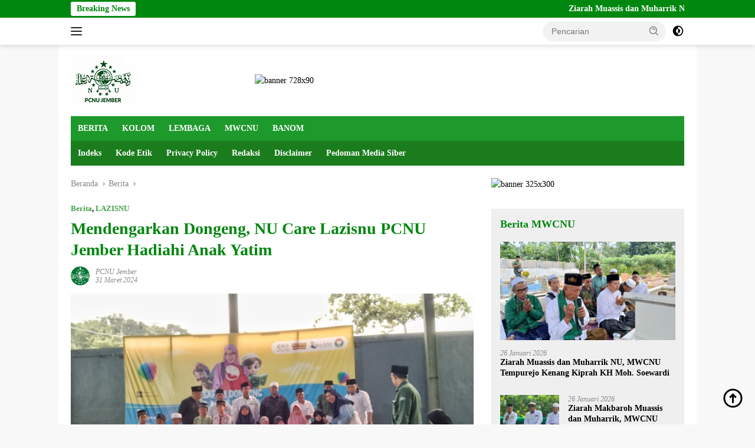

--- FILE ---
content_type: text/html; charset=UTF-8
request_url: https://pcnujember.or.id/2024/03/31/mendengarkan-dongeng-nu-care-lazisnu-pcnu-jember-hadiahi-anak-yatim/
body_size: 30499
content:
<!doctype html><html lang="id"><head><script data-no-optimize="1">var litespeed_docref=sessionStorage.getItem("litespeed_docref");litespeed_docref&&(Object.defineProperty(document,"referrer",{get:function(){return litespeed_docref}}),sessionStorage.removeItem("litespeed_docref"));</script> <meta charset="UTF-8"><meta name="viewport" content="width=device-width, initial-scale=1"><link rel="profile" href="https://gmpg.org/xfn/11"> <script type="litespeed/javascript">(()=>{var e={};e.g=function(){if("object"==typeof globalThis)return globalThis;try{return this||new Function("return this")()}catch(e){if("object"==typeof window)return window}}(),function({ampUrl:n,isCustomizePreview:t,isAmpDevMode:r,noampQueryVarName:o,noampQueryVarValue:s,disabledStorageKey:i,mobileUserAgents:a,regexRegex:c}){if("undefined"==typeof sessionStorage)return;const d=new RegExp(c);if(!a.some((e=>{const n=e.match(d);return!(!n||!new RegExp(n[1],n[2]).test(navigator.userAgent))||navigator.userAgent.includes(e)})))return;e.g.addEventListener("DOMContentLiteSpeedLoaded",(()=>{const e=document.getElementById("amp-mobile-version-switcher");if(!e)return;e.hidden=!1;const n=e.querySelector("a[href]");n&&n.addEventListener("click",(()=>{sessionStorage.removeItem(i)}))}));const g=r&&["paired-browsing-non-amp","paired-browsing-amp"].includes(window.name);if(sessionStorage.getItem(i)||t||g)return;const u=new URL(location.href),m=new URL(n);m.hash=u.hash,u.searchParams.has(o)&&s===u.searchParams.get(o)?sessionStorage.setItem(i,"1"):m.href!==u.href&&(window.stop(),location.replace(m.href))}({"ampUrl":"https:\/\/pcnujember.or.id\/2024\/03\/31\/mendengarkan-dongeng-nu-care-lazisnu-pcnu-jember-hadiahi-anak-yatim\/?amp=1","noampQueryVarName":"noamp","noampQueryVarValue":"mobile","disabledStorageKey":"amp_mobile_redirect_disabled","mobileUserAgents":["Mobile","Android","Silk\/","Kindle","BlackBerry","Opera Mini","Opera Mobi"],"regexRegex":"^\\\/((?:.|\\n)+)\\\/([i]*)$","isCustomizePreview":!1,"isAmpDevMode":!1})})()</script> <meta name='robots' content='index, follow, max-image-preview:large, max-snippet:-1, max-video-preview:-1' /><title>Mendengarkan Dongeng, NU Care Lazisnu PCNU Jember Hadiahi Anak Yatim</title><meta name="description" content="NU Care LAZISNU Pengurus Wilayah Nahdlatul Ulama (PWNU) Jatim bersama NU Care Lembaga Zakat Infaq dan Shadaqah (LAZISNU) PCNU Jember dan NU Care LAZISNU PCNU Kencong menggelar safari dongeng bersama Anak Yatim dalam tajuk program mahabbah ramadhan 1445 H." /><link rel="canonical" href="https://pcnujember.or.id/2024/03/31/mendengarkan-dongeng-nu-care-lazisnu-pcnu-jember-hadiahi-anak-yatim/" /><meta property="og:locale" content="id_ID" /><meta property="og:type" content="article" /><meta property="og:title" content="Mendengarkan Dongeng, NU Care Lazisnu PCNU Jember Hadiahi Anak Yatim" /><meta property="og:description" content="NU Care LAZISNU Pengurus Wilayah Nahdlatul Ulama (PWNU) Jatim bersama NU Care Lembaga Zakat Infaq dan Shadaqah (LAZISNU) PCNU Jember dan NU Care LAZISNU PCNU Kencong menggelar safari dongeng bersama Anak Yatim dalam tajuk program mahabbah ramadhan 1445 H." /><meta property="og:url" content="https://pcnujember.or.id/2024/03/31/mendengarkan-dongeng-nu-care-lazisnu-pcnu-jember-hadiahi-anak-yatim/" /><meta property="og:site_name" content="Website Resmi PCNU Jember" /><meta property="article:publisher" content="https://www.facebook.com/PcnuJember/" /><meta property="article:published_time" content="2024-03-31T09:32:03+00:00" /><meta property="article:modified_time" content="2024-08-20T04:24:59+00:00" /><meta property="og:image" content="https://pcnujember.or.id/wp-content/uploads/2024/03/IMG-20240331-WA0006-scaled.jpg" /><meta property="og:image:width" content="2560" /><meta property="og:image:height" content="1440" /><meta property="og:image:type" content="image/jpeg" /><meta name="author" content="PCNU Jember" /><meta name="twitter:card" content="summary_large_image" /><meta name="twitter:creator" content="@pcnujember" /><meta name="twitter:site" content="@pcnujember" /><meta name="twitter:label1" content="Ditulis oleh" /><meta name="twitter:data1" content="PCNU Jember" /><meta name="twitter:label2" content="Estimasi waktu membaca" /><meta name="twitter:data2" content="2 menit" /> <script type="application/ld+json" class="yoast-schema-graph">{"@context":"https://schema.org","@graph":[{"@type":"Article","@id":"https://pcnujember.or.id/2024/03/31/mendengarkan-dongeng-nu-care-lazisnu-pcnu-jember-hadiahi-anak-yatim/#article","isPartOf":{"@id":"https://pcnujember.or.id/2024/03/31/mendengarkan-dongeng-nu-care-lazisnu-pcnu-jember-hadiahi-anak-yatim/"},"author":{"name":"PCNU Jember","@id":"https://pcnujember.or.id/#/schema/person/cf0e265e3c9ec1add51223a8ae979358"},"headline":"Mendengarkan Dongeng, NU Care Lazisnu PCNU Jember Hadiahi Anak Yatim","datePublished":"2024-03-31T09:32:03+00:00","dateModified":"2024-08-20T04:24:59+00:00","mainEntityOfPage":{"@id":"https://pcnujember.or.id/2024/03/31/mendengarkan-dongeng-nu-care-lazisnu-pcnu-jember-hadiahi-anak-yatim/"},"wordCount":254,"publisher":{"@id":"https://pcnujember.or.id/#organization"},"image":{"@id":"https://pcnujember.or.id/2024/03/31/mendengarkan-dongeng-nu-care-lazisnu-pcnu-jember-hadiahi-anak-yatim/#primaryimage"},"thumbnailUrl":"https://pcnujember.or.id/wp-content/uploads/2024/03/IMG-20240331-WA0006-scaled.jpg","keywords":["Nahdlatul Ulama"],"articleSection":["Berita","LAZISNU"],"inLanguage":"id"},{"@type":"WebPage","@id":"https://pcnujember.or.id/2024/03/31/mendengarkan-dongeng-nu-care-lazisnu-pcnu-jember-hadiahi-anak-yatim/","url":"https://pcnujember.or.id/2024/03/31/mendengarkan-dongeng-nu-care-lazisnu-pcnu-jember-hadiahi-anak-yatim/","name":"Mendengarkan Dongeng, NU Care Lazisnu PCNU Jember Hadiahi Anak Yatim","isPartOf":{"@id":"https://pcnujember.or.id/#website"},"primaryImageOfPage":{"@id":"https://pcnujember.or.id/2024/03/31/mendengarkan-dongeng-nu-care-lazisnu-pcnu-jember-hadiahi-anak-yatim/#primaryimage"},"image":{"@id":"https://pcnujember.or.id/2024/03/31/mendengarkan-dongeng-nu-care-lazisnu-pcnu-jember-hadiahi-anak-yatim/#primaryimage"},"thumbnailUrl":"https://pcnujember.or.id/wp-content/uploads/2024/03/IMG-20240331-WA0006-scaled.jpg","datePublished":"2024-03-31T09:32:03+00:00","dateModified":"2024-08-20T04:24:59+00:00","description":"NU Care LAZISNU Pengurus Wilayah Nahdlatul Ulama (PWNU) Jatim bersama NU Care Lembaga Zakat Infaq dan Shadaqah (LAZISNU) PCNU Jember dan NU Care LAZISNU PCNU Kencong menggelar safari dongeng bersama Anak Yatim dalam tajuk program mahabbah ramadhan 1445 H.","breadcrumb":{"@id":"https://pcnujember.or.id/2024/03/31/mendengarkan-dongeng-nu-care-lazisnu-pcnu-jember-hadiahi-anak-yatim/#breadcrumb"},"inLanguage":"id","potentialAction":[{"@type":"ReadAction","target":["https://pcnujember.or.id/2024/03/31/mendengarkan-dongeng-nu-care-lazisnu-pcnu-jember-hadiahi-anak-yatim/"]}]},{"@type":"ImageObject","inLanguage":"id","@id":"https://pcnujember.or.id/2024/03/31/mendengarkan-dongeng-nu-care-lazisnu-pcnu-jember-hadiahi-anak-yatim/#primaryimage","url":"https://pcnujember.or.id/wp-content/uploads/2024/03/IMG-20240331-WA0006-scaled.jpg","contentUrl":"https://pcnujember.or.id/wp-content/uploads/2024/03/IMG-20240331-WA0006-scaled.jpg","width":2560,"height":1440},{"@type":"BreadcrumbList","@id":"https://pcnujember.or.id/2024/03/31/mendengarkan-dongeng-nu-care-lazisnu-pcnu-jember-hadiahi-anak-yatim/#breadcrumb","itemListElement":[{"@type":"ListItem","position":1,"name":"Home","item":"https://pcnujember.or.id/"},{"@type":"ListItem","position":2,"name":"Mendengarkan Dongeng, NU Care Lazisnu PCNU Jember Hadiahi Anak Yatim"}]},{"@type":"WebSite","@id":"https://pcnujember.or.id/#website","url":"https://pcnujember.or.id/","name":"Pengurus Cabang Nahdlatul Ulama Kabupaten Jember","description":"Jas Hijau, Jangan Sekali-kali Lupakan Jasa Ulama","publisher":{"@id":"https://pcnujember.or.id/#organization"},"potentialAction":[{"@type":"SearchAction","target":{"@type":"EntryPoint","urlTemplate":"https://pcnujember.or.id/?s={search_term_string}"},"query-input":{"@type":"PropertyValueSpecification","valueRequired":true,"valueName":"search_term_string"}}],"inLanguage":"id"},{"@type":"Organization","@id":"https://pcnujember.or.id/#organization","name":"Website Resmi PCNU Jember","url":"https://pcnujember.or.id/","logo":{"@type":"ImageObject","inLanguage":"id","@id":"https://pcnujember.or.id/#/schema/logo/image/","url":"https://pcnujember.or.id/wp-content/uploads/2020/04/cropped-logo-header-1.png","contentUrl":"https://pcnujember.or.id/wp-content/uploads/2020/04/cropped-logo-header-1.png","width":110,"height":81,"caption":"Website Resmi PCNU Jember"},"image":{"@id":"https://pcnujember.or.id/#/schema/logo/image/"},"sameAs":["https://www.facebook.com/PcnuJember/","https://x.com/pcnujember","https://www.instagram.com/pcnujember/"]},{"@type":"Person","@id":"https://pcnujember.or.id/#/schema/person/cf0e265e3c9ec1add51223a8ae979358","name":"PCNU Jember","image":{"@type":"ImageObject","inLanguage":"id","@id":"https://pcnujember.or.id/#/schema/person/image/","url":"https://pcnujember.or.id/wp-content/litespeed/avatar/b37472dcefae60bbd2a019faa2f8569b.jpg?ver=1769154317","contentUrl":"https://pcnujember.or.id/wp-content/litespeed/avatar/b37472dcefae60bbd2a019faa2f8569b.jpg?ver=1769154317","caption":"PCNU Jember"},"sameAs":["http://suarapcnujember.or.id"],"url":"https://pcnujember.or.id/author/pcnu-jember/"}]}</script> <link rel='dns-prefetch' href='//fonts.googleapis.com' /><link rel="alternate" type="application/rss+xml" title="Website Resmi PCNU Jember &raquo; Feed" href="https://pcnujember.or.id/feed/" /><link rel="alternate" type="application/rss+xml" title="Website Resmi PCNU Jember &raquo; Umpan Komentar" href="https://pcnujember.or.id/comments/feed/" /><link rel="alternate" type="application/rss+xml" title="Website Resmi PCNU Jember &raquo; Mendengarkan Dongeng, NU Care Lazisnu PCNU Jember Hadiahi Anak Yatim Umpan Komentar" href="https://pcnujember.or.id/2024/03/31/mendengarkan-dongeng-nu-care-lazisnu-pcnu-jember-hadiahi-anak-yatim/feed/" /><link rel="alternate" title="oEmbed (JSON)" type="application/json+oembed" href="https://pcnujember.or.id/wp-json/oembed/1.0/embed?url=https%3A%2F%2Fpcnujember.or.id%2F2024%2F03%2F31%2Fmendengarkan-dongeng-nu-care-lazisnu-pcnu-jember-hadiahi-anak-yatim%2F" /><link rel="alternate" title="oEmbed (XML)" type="text/xml+oembed" href="https://pcnujember.or.id/wp-json/oembed/1.0/embed?url=https%3A%2F%2Fpcnujember.or.id%2F2024%2F03%2F31%2Fmendengarkan-dongeng-nu-care-lazisnu-pcnu-jember-hadiahi-anak-yatim%2F&#038;format=xml" /><style id='wp-img-auto-sizes-contain-inline-css'>img:is([sizes=auto i],[sizes^="auto," i]){contain-intrinsic-size:3000px 1500px}
/*# sourceURL=wp-img-auto-sizes-contain-inline-css */</style><link data-optimized="2" rel="stylesheet" href="https://pcnujember.or.id/wp-content/litespeed/ucss/d7480d4abb6489a2f6ef079e1b2d3f3f.css?ver=9a4a5" /><style id='wpberita-style-inline-css'>h1,h2,h3,h4,h5,h6,.sidr-class-site-title,.site-title,.gmr-mainmenu ul > li > a,.sidr ul li a,.heading-text,.gmr-mobilemenu ul li a,#navigationamp ul li a{font-family:Quicksand;}h1,h2,h3,h4,h5,h6,.sidr-class-site-title,.site-title,.gmr-mainmenu ul > li > a,.sidr ul li a,.heading-text,.gmr-mobilemenu ul li a,#navigationamp ul li a,.related-text-onlytitle{font-weight:600;}h1 strong,h2 strong,h3 strong,h4 strong,h5 strong,h6 strong{font-weight:700;}body{font-family:Open Sans;--font-reguler:400;--font-bold:600;--background-color:#f8f8f8;--main-color:#000000;--link-color-body:#000000;--hoverlink-color-body:#008c17;--border-color:#cccccc;--button-bgcolor:#43A047;--button-color:#ffffff;--header-bgcolor:#ffffff;--topnav-color:#222222;--bigheadline-color:#f1c40f;--mainmenu-color:#ffffff;--mainmenu-hovercolor:#f1c40f;--secondmenu-bgcolor:#1b7c1d;--secondmenu-color:#ffffff;--secondmenu-hovercolor:#f1c40f;--content-bgcolor:#ffffff;--content-greycolor:#888888;--greybody-bgcolor:#efefef;--footer-bgcolor:#f0f0f0;--footer-color:#666666;--footer-linkcolor:#666666;--footer-hover-linkcolor:#666666;}.entry-content-single{font-size:16px;}body,body.dark-theme{--scheme-color:#00870f;--secondscheme-color:#43A047;--mainmenu-bgcolor:#1e992c;}/* Generate Using Cache */
/*# sourceURL=wpberita-style-inline-css */</style><link rel="https://api.w.org/" href="https://pcnujember.or.id/wp-json/" /><link rel="alternate" title="JSON" type="application/json" href="https://pcnujember.or.id/wp-json/wp/v2/posts/6959" /><link rel="EditURI" type="application/rsd+xml" title="RSD" href="https://pcnujember.or.id/xmlrpc.php?rsd" /><meta name="generator" content="WordPress 6.9" /><link rel='shortlink' href='https://pcnujember.or.id/?p=6959' /><link rel="alternate" type="text/html" media="only screen and (max-width: 640px)" href="https://pcnujember.or.id/2024/03/31/mendengarkan-dongeng-nu-care-lazisnu-pcnu-jember-hadiahi-anak-yatim/?amp=1"><link rel="pingback" href="https://pcnujember.or.id/xmlrpc.php"><link rel="amphtml" href="https://pcnujember.or.id/2024/03/31/mendengarkan-dongeng-nu-care-lazisnu-pcnu-jember-hadiahi-anak-yatim/?amp=1"><style>#amp-mobile-version-switcher{left:0;position:absolute;width:100%;z-index:100}#amp-mobile-version-switcher>a{background-color:#444;border:0;color:#eaeaea;display:block;font-family:-apple-system,BlinkMacSystemFont,Segoe UI,Roboto,Oxygen-Sans,Ubuntu,Cantarell,Helvetica Neue,sans-serif;font-size:16px;font-weight:600;padding:15px 0;text-align:center;-webkit-text-decoration:none;text-decoration:none}#amp-mobile-version-switcher>a:active,#amp-mobile-version-switcher>a:focus,#amp-mobile-version-switcher>a:hover{-webkit-text-decoration:underline;text-decoration:underline}</style><link rel="icon" href="https://pcnujember.or.id/wp-content/uploads/2020/04/cropped-logo-header-1-1-100x100.png" sizes="32x32" /><link rel="icon" href="https://pcnujember.or.id/wp-content/uploads/2020/04/cropped-logo-header-1-1.png" sizes="192x192" /><link rel="apple-touch-icon" href="https://pcnujember.or.id/wp-content/uploads/2020/04/cropped-logo-header-1-1.png" /><meta name="msapplication-TileImage" content="https://pcnujember.or.id/wp-content/uploads/2020/04/cropped-logo-header-1-1.png" /><style id='global-styles-inline-css'>:root{--wp--preset--aspect-ratio--square: 1;--wp--preset--aspect-ratio--4-3: 4/3;--wp--preset--aspect-ratio--3-4: 3/4;--wp--preset--aspect-ratio--3-2: 3/2;--wp--preset--aspect-ratio--2-3: 2/3;--wp--preset--aspect-ratio--16-9: 16/9;--wp--preset--aspect-ratio--9-16: 9/16;--wp--preset--color--black: #000000;--wp--preset--color--cyan-bluish-gray: #abb8c3;--wp--preset--color--white: #ffffff;--wp--preset--color--pale-pink: #f78da7;--wp--preset--color--vivid-red: #cf2e2e;--wp--preset--color--luminous-vivid-orange: #ff6900;--wp--preset--color--luminous-vivid-amber: #fcb900;--wp--preset--color--light-green-cyan: #7bdcb5;--wp--preset--color--vivid-green-cyan: #00d084;--wp--preset--color--pale-cyan-blue: #8ed1fc;--wp--preset--color--vivid-cyan-blue: #0693e3;--wp--preset--color--vivid-purple: #9b51e0;--wp--preset--gradient--vivid-cyan-blue-to-vivid-purple: linear-gradient(135deg,rgb(6,147,227) 0%,rgb(155,81,224) 100%);--wp--preset--gradient--light-green-cyan-to-vivid-green-cyan: linear-gradient(135deg,rgb(122,220,180) 0%,rgb(0,208,130) 100%);--wp--preset--gradient--luminous-vivid-amber-to-luminous-vivid-orange: linear-gradient(135deg,rgb(252,185,0) 0%,rgb(255,105,0) 100%);--wp--preset--gradient--luminous-vivid-orange-to-vivid-red: linear-gradient(135deg,rgb(255,105,0) 0%,rgb(207,46,46) 100%);--wp--preset--gradient--very-light-gray-to-cyan-bluish-gray: linear-gradient(135deg,rgb(238,238,238) 0%,rgb(169,184,195) 100%);--wp--preset--gradient--cool-to-warm-spectrum: linear-gradient(135deg,rgb(74,234,220) 0%,rgb(151,120,209) 20%,rgb(207,42,186) 40%,rgb(238,44,130) 60%,rgb(251,105,98) 80%,rgb(254,248,76) 100%);--wp--preset--gradient--blush-light-purple: linear-gradient(135deg,rgb(255,206,236) 0%,rgb(152,150,240) 100%);--wp--preset--gradient--blush-bordeaux: linear-gradient(135deg,rgb(254,205,165) 0%,rgb(254,45,45) 50%,rgb(107,0,62) 100%);--wp--preset--gradient--luminous-dusk: linear-gradient(135deg,rgb(255,203,112) 0%,rgb(199,81,192) 50%,rgb(65,88,208) 100%);--wp--preset--gradient--pale-ocean: linear-gradient(135deg,rgb(255,245,203) 0%,rgb(182,227,212) 50%,rgb(51,167,181) 100%);--wp--preset--gradient--electric-grass: linear-gradient(135deg,rgb(202,248,128) 0%,rgb(113,206,126) 100%);--wp--preset--gradient--midnight: linear-gradient(135deg,rgb(2,3,129) 0%,rgb(40,116,252) 100%);--wp--preset--font-size--small: 13px;--wp--preset--font-size--medium: 20px;--wp--preset--font-size--large: 36px;--wp--preset--font-size--x-large: 42px;--wp--preset--spacing--20: 0.44rem;--wp--preset--spacing--30: 0.67rem;--wp--preset--spacing--40: 1rem;--wp--preset--spacing--50: 1.5rem;--wp--preset--spacing--60: 2.25rem;--wp--preset--spacing--70: 3.38rem;--wp--preset--spacing--80: 5.06rem;--wp--preset--shadow--natural: 6px 6px 9px rgba(0, 0, 0, 0.2);--wp--preset--shadow--deep: 12px 12px 50px rgba(0, 0, 0, 0.4);--wp--preset--shadow--sharp: 6px 6px 0px rgba(0, 0, 0, 0.2);--wp--preset--shadow--outlined: 6px 6px 0px -3px rgb(255, 255, 255), 6px 6px rgb(0, 0, 0);--wp--preset--shadow--crisp: 6px 6px 0px rgb(0, 0, 0);}:where(.is-layout-flex){gap: 0.5em;}:where(.is-layout-grid){gap: 0.5em;}body .is-layout-flex{display: flex;}.is-layout-flex{flex-wrap: wrap;align-items: center;}.is-layout-flex > :is(*, div){margin: 0;}body .is-layout-grid{display: grid;}.is-layout-grid > :is(*, div){margin: 0;}:where(.wp-block-columns.is-layout-flex){gap: 2em;}:where(.wp-block-columns.is-layout-grid){gap: 2em;}:where(.wp-block-post-template.is-layout-flex){gap: 1.25em;}:where(.wp-block-post-template.is-layout-grid){gap: 1.25em;}.has-black-color{color: var(--wp--preset--color--black) !important;}.has-cyan-bluish-gray-color{color: var(--wp--preset--color--cyan-bluish-gray) !important;}.has-white-color{color: var(--wp--preset--color--white) !important;}.has-pale-pink-color{color: var(--wp--preset--color--pale-pink) !important;}.has-vivid-red-color{color: var(--wp--preset--color--vivid-red) !important;}.has-luminous-vivid-orange-color{color: var(--wp--preset--color--luminous-vivid-orange) !important;}.has-luminous-vivid-amber-color{color: var(--wp--preset--color--luminous-vivid-amber) !important;}.has-light-green-cyan-color{color: var(--wp--preset--color--light-green-cyan) !important;}.has-vivid-green-cyan-color{color: var(--wp--preset--color--vivid-green-cyan) !important;}.has-pale-cyan-blue-color{color: var(--wp--preset--color--pale-cyan-blue) !important;}.has-vivid-cyan-blue-color{color: var(--wp--preset--color--vivid-cyan-blue) !important;}.has-vivid-purple-color{color: var(--wp--preset--color--vivid-purple) !important;}.has-black-background-color{background-color: var(--wp--preset--color--black) !important;}.has-cyan-bluish-gray-background-color{background-color: var(--wp--preset--color--cyan-bluish-gray) !important;}.has-white-background-color{background-color: var(--wp--preset--color--white) !important;}.has-pale-pink-background-color{background-color: var(--wp--preset--color--pale-pink) !important;}.has-vivid-red-background-color{background-color: var(--wp--preset--color--vivid-red) !important;}.has-luminous-vivid-orange-background-color{background-color: var(--wp--preset--color--luminous-vivid-orange) !important;}.has-luminous-vivid-amber-background-color{background-color: var(--wp--preset--color--luminous-vivid-amber) !important;}.has-light-green-cyan-background-color{background-color: var(--wp--preset--color--light-green-cyan) !important;}.has-vivid-green-cyan-background-color{background-color: var(--wp--preset--color--vivid-green-cyan) !important;}.has-pale-cyan-blue-background-color{background-color: var(--wp--preset--color--pale-cyan-blue) !important;}.has-vivid-cyan-blue-background-color{background-color: var(--wp--preset--color--vivid-cyan-blue) !important;}.has-vivid-purple-background-color{background-color: var(--wp--preset--color--vivid-purple) !important;}.has-black-border-color{border-color: var(--wp--preset--color--black) !important;}.has-cyan-bluish-gray-border-color{border-color: var(--wp--preset--color--cyan-bluish-gray) !important;}.has-white-border-color{border-color: var(--wp--preset--color--white) !important;}.has-pale-pink-border-color{border-color: var(--wp--preset--color--pale-pink) !important;}.has-vivid-red-border-color{border-color: var(--wp--preset--color--vivid-red) !important;}.has-luminous-vivid-orange-border-color{border-color: var(--wp--preset--color--luminous-vivid-orange) !important;}.has-luminous-vivid-amber-border-color{border-color: var(--wp--preset--color--luminous-vivid-amber) !important;}.has-light-green-cyan-border-color{border-color: var(--wp--preset--color--light-green-cyan) !important;}.has-vivid-green-cyan-border-color{border-color: var(--wp--preset--color--vivid-green-cyan) !important;}.has-pale-cyan-blue-border-color{border-color: var(--wp--preset--color--pale-cyan-blue) !important;}.has-vivid-cyan-blue-border-color{border-color: var(--wp--preset--color--vivid-cyan-blue) !important;}.has-vivid-purple-border-color{border-color: var(--wp--preset--color--vivid-purple) !important;}.has-vivid-cyan-blue-to-vivid-purple-gradient-background{background: var(--wp--preset--gradient--vivid-cyan-blue-to-vivid-purple) !important;}.has-light-green-cyan-to-vivid-green-cyan-gradient-background{background: var(--wp--preset--gradient--light-green-cyan-to-vivid-green-cyan) !important;}.has-luminous-vivid-amber-to-luminous-vivid-orange-gradient-background{background: var(--wp--preset--gradient--luminous-vivid-amber-to-luminous-vivid-orange) !important;}.has-luminous-vivid-orange-to-vivid-red-gradient-background{background: var(--wp--preset--gradient--luminous-vivid-orange-to-vivid-red) !important;}.has-very-light-gray-to-cyan-bluish-gray-gradient-background{background: var(--wp--preset--gradient--very-light-gray-to-cyan-bluish-gray) !important;}.has-cool-to-warm-spectrum-gradient-background{background: var(--wp--preset--gradient--cool-to-warm-spectrum) !important;}.has-blush-light-purple-gradient-background{background: var(--wp--preset--gradient--blush-light-purple) !important;}.has-blush-bordeaux-gradient-background{background: var(--wp--preset--gradient--blush-bordeaux) !important;}.has-luminous-dusk-gradient-background{background: var(--wp--preset--gradient--luminous-dusk) !important;}.has-pale-ocean-gradient-background{background: var(--wp--preset--gradient--pale-ocean) !important;}.has-electric-grass-gradient-background{background: var(--wp--preset--gradient--electric-grass) !important;}.has-midnight-gradient-background{background: var(--wp--preset--gradient--midnight) !important;}.has-small-font-size{font-size: var(--wp--preset--font-size--small) !important;}.has-medium-font-size{font-size: var(--wp--preset--font-size--medium) !important;}.has-large-font-size{font-size: var(--wp--preset--font-size--large) !important;}.has-x-large-font-size{font-size: var(--wp--preset--font-size--x-large) !important;}
/*# sourceURL=global-styles-inline-css */</style></head><body class="wp-singular post-template-default single single-post postid-6959 single-format-standard wp-custom-logo wp-embed-responsive wp-theme-wpberita idtheme kentooz gmr-box-layout">
<a class="skip-link screen-reader-text" href="#primary">Langsung ke konten</a><div id="topnavwrap" class="gmr-topnavwrap clearfix"><div class="gmr-topnotification"><div class="container"><div class="list-flex"><div class="row-flex"><div class="text-marquee">Breaking News</div></div><div class="row-flex wrap-marquee"><div class="marquee">				<a href="https://pcnujember.or.id/2026/01/26/ziarah-muassis-dan-muharrik-nu-mwcnu-tempurejo-kenang-kiprah-kh-moh-soewardi/" class="gmr-recent-marquee" title="Ziarah Muassis dan Muharrik NU, MWCNU Tempurejo Kenang Kiprah KH Moh. Soewardi">Ziarah Muassis dan Muharrik NU, MWCNU Tempurejo Kenang Kiprah KH Moh. Soewardi</a>
<a href="https://pcnujember.or.id/2026/01/26/ziarah-makbaroh-muassis-dan-muharrik-mwcnu-sumbersari-teguhkan-khidmah-nahdliyyin/" class="gmr-recent-marquee" title="Ziarah Makbaroh Muassis dan Muharrik, MWCNU Sumbersari Teguhkan Khidmah Nahdliyyin">Ziarah Makbaroh Muassis dan Muharrik, MWCNU Sumbersari Teguhkan Khidmah Nahdliyyin</a>
<a href="https://pcnujember.or.id/2026/01/25/harmonisasi-syuriah-dan-tanfidziyah-kunci-mwcnu-patrang-rumuskan-arah-gerak-organisasi/" class="gmr-recent-marquee" title="Harmonisasi Syuriah dan Tanfidziyah, Kunci MWCNU Patrang Rumuskan Arah Gerak Organisasi">Harmonisasi Syuriah dan Tanfidziyah, Kunci MWCNU Patrang Rumuskan Arah Gerak Organisasi</a>
<a href="https://pcnujember.or.id/2026/01/25/merawat-jejak-ulama-mwcnu-ajung-susuri-tujuh-maqbaroh-muharrik-dan-muassis-nu/" class="gmr-recent-marquee" title="Merawat Jejak Ulama, MWCNU Ajung Susuri Tujuh Maqbaroh Muharrik dan Muassis NU">Merawat Jejak Ulama, MWCNU Ajung Susuri Tujuh Maqbaroh Muharrik dan Muassis NU</a>
<a href="https://pcnujember.or.id/2026/01/25/sambut-resepsi-100-tahun-nu-mwcnu-kaliwates-ziarahi-jejak-para-muassis-dan-muharrik-nu/" class="gmr-recent-marquee" title="Sambut Resepsi 100 Tahun NU, MWCNU Kaliwates Ziarahi Jejak Para Muassis dan Muharrik NU">Sambut Resepsi 100 Tahun NU, MWCNU Kaliwates Ziarahi Jejak Para Muassis dan Muharrik NU</a></div></div></div></div></div><div class="container"><div class="list-flex"><div class="row-flex gmr-navleft">
<a id="gmr-responsive-menu" title="Menu" href="#menus" rel="nofollow"><div class="ktz-i-wrap"><span class="ktz-i"></span><span class="ktz-i"></span><span class="ktz-i"></span></div></a><div class="gmr-logo-mobile"><a class="custom-logo-link" href="https://pcnujember.or.id/" title="Website Resmi PCNU Jember" rel="home"><img data-lazyloaded="1" src="[data-uri]" class="custom-logo" data-src="https://pcnujember.or.id/wp-content/uploads/2020/04/cropped-logo-header-1.png" width="110" height="81" alt="Website Resmi PCNU Jember" loading="lazy" /></a></div></div><div class="row-flex gmr-navright"><div class="gmr-table-search"><form method="get" class="gmr-searchform searchform" action="https://pcnujember.or.id/">
<input type="text" name="s" id="s" placeholder="Pencarian" />
<input type="hidden" name="post_type" value="post" />
<button type="submit" role="button" class="gmr-search-submit gmr-search-icon">
<svg xmlns="http://www.w3.org/2000/svg" aria-hidden="true" role="img" width="1em" height="1em" preserveAspectRatio="xMidYMid meet" viewBox="0 0 24 24"><path fill="currentColor" d="M10 18a7.952 7.952 0 0 0 4.897-1.688l4.396 4.396l1.414-1.414l-4.396-4.396A7.952 7.952 0 0 0 18 10c0-4.411-3.589-8-8-8s-8 3.589-8 8s3.589 8 8 8zm0-14c3.309 0 6 2.691 6 6s-2.691 6-6 6s-6-2.691-6-6s2.691-6 6-6z"/><path fill="currentColor" d="M11.412 8.586c.379.38.588.882.588 1.414h2a3.977 3.977 0 0 0-1.174-2.828c-1.514-1.512-4.139-1.512-5.652 0l1.412 1.416c.76-.758 2.07-.756 2.826-.002z"/></svg>
</button></form></div>
<a class="darkmode-button topnav-button" title="Mode Gelap" href="#" rel="nofollow"><svg xmlns="http://www.w3.org/2000/svg" aria-hidden="true" role="img" width="1em" height="1em" preserveAspectRatio="xMidYMid meet" viewBox="0 0 24 24"><g fill="currentColor"><path d="M12 16a4 4 0 0 0 0-8v8Z"/><path fill-rule="evenodd" d="M12 2C6.477 2 2 6.477 2 12s4.477 10 10 10s10-4.477 10-10S17.523 2 12 2Zm0 2v4a4 4 0 1 0 0 8v4a8 8 0 1 0 0-16Z" clip-rule="evenodd"/></g></svg></a><div class="gmr-search-btn">
<a id="search-menu-button" class="topnav-button gmr-search-icon" title="Pencarian" href="#" rel="nofollow"><svg xmlns="http://www.w3.org/2000/svg" aria-hidden="true" role="img" width="1em" height="1em" preserveAspectRatio="xMidYMid meet" viewBox="0 0 24 24"><path fill="none" stroke="currentColor" stroke-linecap="round" stroke-width="2" d="m21 21l-4.486-4.494M19 10.5a8.5 8.5 0 1 1-17 0a8.5 8.5 0 0 1 17 0Z"/></svg></a><div id="search-dropdown-container" class="search-dropdown search"><form method="get" class="gmr-searchform searchform" action="https://pcnujember.or.id/">
<input type="text" name="s" id="s" placeholder="Pencarian" />
<button type="submit" class="gmr-search-submit gmr-search-icon"><svg xmlns="http://www.w3.org/2000/svg" aria-hidden="true" role="img" width="1em" height="1em" preserveAspectRatio="xMidYMid meet" viewBox="0 0 24 24"><path fill="currentColor" d="M10 18a7.952 7.952 0 0 0 4.897-1.688l4.396 4.396l1.414-1.414l-4.396-4.396A7.952 7.952 0 0 0 18 10c0-4.411-3.589-8-8-8s-8 3.589-8 8s3.589 8 8 8zm0-14c3.309 0 6 2.691 6 6s-2.691 6-6 6s-6-2.691-6-6s2.691-6 6-6z"/><path fill="currentColor" d="M11.412 8.586c.379.38.588.882.588 1.414h2a3.977 3.977 0 0 0-1.174-2.828c-1.514-1.512-4.139-1.512-5.652 0l1.412 1.416c.76-.758 2.07-.756 2.826-.002z"/></svg></button></form></div></div></div></div></div></div><div id="page" class="site"><header id="masthead" class="site-header"><div class="container"><div class="site-branding"><div class="gmr-logo"><div class="gmr-logo-wrap"><a class="custom-logo-link logolink" href="https://pcnujember.or.id" title="Website Resmi PCNU Jember" rel="home"><img data-lazyloaded="1" src="[data-uri]" class="custom-logo" data-src="https://pcnujember.or.id/wp-content/uploads/2020/04/cropped-logo-header-1.png" width="110" height="81" alt="Website Resmi PCNU Jember" loading="lazy" /></a><div class="close-topnavmenu-wrap"><a id="close-topnavmenu-button" rel="nofollow" href="#"><svg xmlns="http://www.w3.org/2000/svg" aria-hidden="true" role="img" width="1em" height="1em" preserveAspectRatio="xMidYMid meet" viewBox="0 0 32 32"><path fill="currentColor" d="M24 9.4L22.6 8L16 14.6L9.4 8L8 9.4l6.6 6.6L8 22.6L9.4 24l6.6-6.6l6.6 6.6l1.4-1.4l-6.6-6.6L24 9.4z"/></svg></a></div></div></div><div class="gmr-banner-logo"><img data-lazyloaded="1" src="[data-uri]" data-src="https://storage.nu.or.id/storage/banners/screenshot-2022-11-22-at-173229_1669113179.webp" alt="banner 728x90" title="banner 728x90" width="728" height="90" loading="lazy" /></div></div></div></header><div id="main-nav-wrap" class="gmr-mainmenu-wrap"><div class="container"><nav id="main-nav" class="main-navigation gmr-mainmenu"><ul id="primary-menu" class="menu"><li id="menu-item-7085" class="menu-item menu-item-type-taxonomy menu-item-object-category current-post-ancestor current-menu-parent current-post-parent menu-item-7085"><a href="https://pcnujember.or.id/category/warta/">BERITA</a></li><li id="menu-item-7089" class="menu-item menu-item-type-taxonomy menu-item-object-category menu-item-7089"><a href="https://pcnujember.or.id/category/kolom/">KOLOM</a></li><li id="menu-item-7086" class="menu-item menu-item-type-taxonomy menu-item-object-category menu-item-7086"><a href="https://pcnujember.or.id/category/lembaga/">LEMBAGA</a></li><li id="menu-item-7087" class="menu-item menu-item-type-taxonomy menu-item-object-category menu-item-7087"><a href="https://pcnujember.or.id/category/mwc-nu-jember/">MWCNU</a></li><li id="menu-item-7088" class="menu-item menu-item-type-taxonomy menu-item-object-category menu-item-7088"><a href="https://pcnujember.or.id/category/banom/">BANOM</a></li></ul><ul id="secondary-menu" class="menu"><li id="menu-item-93" class="menu-item menu-item-type-post_type menu-item-object-page menu-item-93"><a href="https://pcnujember.or.id/indeks/">Indeks</a></li><li id="menu-item-41" class="menu-item menu-item-type-post_type menu-item-object-page menu-item-41"><a href="https://pcnujember.or.id/kode-etik/">Kode Etik</a></li><li id="menu-item-141" class="menu-item menu-item-type-post_type menu-item-object-page menu-item-141"><a href="https://pcnujember.or.id/privacy-policy/">Privacy Policy</a></li><li id="menu-item-70" class="menu-item menu-item-type-custom menu-item-object-custom menu-item-70"><a href="#">Redaksi</a></li><li id="menu-item-43" class="menu-item menu-item-type-post_type menu-item-object-page menu-item-43"><a href="https://pcnujember.or.id/disclaimer/">Disclaimer</a></li><li id="menu-item-40" class="menu-item menu-item-type-post_type menu-item-object-page menu-item-40"><a href="https://pcnujember.or.id/pedoman-media-siber/">Pedoman Media Siber</a></li></ul></nav></div></div><div id="content" class="gmr-content"><div class="container"><div class="row"><main id="primary" class="site-main col-md-8"><article id="post-6959" class="content-single post-6959 post type-post status-publish format-standard has-post-thumbnail hentry category-warta category-lazisnu tag-nahdlatul-ulama"><div class="breadcrumbs" itemscope itemtype="https://schema.org/BreadcrumbList">
<span class="first-cl" itemprop="itemListElement" itemscope itemtype="https://schema.org/ListItem">
<a itemscope itemtype="https://schema.org/WebPage" itemprop="item" itemid="https://pcnujember.or.id/" href="https://pcnujember.or.id/"><span itemprop="name">Beranda</span></a>
<span itemprop="position" content="1"></span>
</span>
<span class="separator"></span>
<span class="0-cl" itemprop="itemListElement" itemscope itemtype="http://schema.org/ListItem">
<a itemscope itemtype="https://schema.org/WebPage" itemprop="item" itemid="https://pcnujember.or.id/category/warta/" href="https://pcnujember.or.id/category/warta/"><span itemprop="name">Berita</span></a>
<span itemprop="position" content="2"></span>
</span>
<span class="separator"></span>
<span class="last-cl" itemscope itemtype="https://schema.org/ListItem">
<span itemprop="name">Mendengarkan Dongeng, NU Care Lazisnu PCNU Jember Hadiahi Anak Yatim</span>
<span itemprop="position" content="3"></span>
</span></div><header class="entry-header entry-header-single"><div class="gmr-meta-topic"><strong><span class="cat-links-content"><a href="https://pcnujember.or.id/category/warta/" rel="category tag">Berita</a>, <a href="https://pcnujember.or.id/category/lazisnu/" rel="category tag">LAZISNU</a></span></strong>&nbsp;&nbsp;</div><h1 class="entry-title"><strong>Mendengarkan Dongeng, NU Care Lazisnu PCNU Jember Hadiahi Anak Yatim</strong></h1><div class="list-table clearfix"><div class="table-row"><div class="table-cell gmr-gravatar-metasingle"><a class="url" href="https://pcnujember.or.id/author/pcnu-jember/" title="Permalink ke: PCNU Jember"><img data-lazyloaded="1" src="[data-uri]" alt='' data-src='https://pcnujember.or.id/wp-content/litespeed/avatar/88d2e61cf22f4a120c108a76b22b723f.jpg?ver=1769154318' data-srcset='https://pcnujember.or.id/wp-content/litespeed/avatar/0033382062896495898e4efa300a77eb.jpg?ver=1769154318 2x' class='avatar avatar-32 photo img-cicle' height='32' width='32' decoding='async'/></a></div><div class="table-cell gmr-content-metasingle"><div class="meta-content gmr-content-metasingle"><span class="author vcard"><a class="url fn n" href="https://pcnujember.or.id/author/pcnu-jember/" title="PCNU Jember">PCNU Jember</a></span></div><div class="meta-content gmr-content-metasingle"><span class="posted-on"><time class="entry-date published" datetime="2024-03-31T16:32:03+07:00">31 Maret 2024</time><time class="updated" datetime="2024-08-20T11:24:59+07:00">20 Agustus 2024</time></span></div></div></div></div></header><figure class="post-thumbnail gmr-thumbnail-single">
<img data-lazyloaded="1" src="[data-uri]" width="2560" height="1440" data-src="https://pcnujember.or.id/wp-content/uploads/2024/03/IMG-20240331-WA0006-scaled.jpg" class="attachment-post-thumbnail size-post-thumbnail wp-post-image" alt="" decoding="async" fetchpriority="high" data-srcset="https://pcnujember.or.id/wp-content/uploads/2024/03/IMG-20240331-WA0006-scaled.jpg 2560w, https://pcnujember.or.id/wp-content/uploads/2024/03/IMG-20240331-WA0006-400x225.jpg 400w, https://pcnujember.or.id/wp-content/uploads/2024/03/IMG-20240331-WA0006-768x432.jpg 768w, https://pcnujember.or.id/wp-content/uploads/2024/03/IMG-20240331-WA0006-1536x864.jpg 1536w, https://pcnujember.or.id/wp-content/uploads/2024/03/IMG-20240331-WA0006-2048x1152.jpg 2048w, https://pcnujember.or.id/wp-content/uploads/2024/03/IMG-20240331-WA0006-250x140.jpg 250w" data-sizes="(max-width: 2560px) 100vw, 2560px" /></figure><div class="single-wrap"><div class="entry-content entry-content-single clearfix"><p>NU Care LAZISNU Pengurus Wilayah Nahdlatul Ulama (PWNU) Jatim bersama NU Care Lembaga Zakat Infaq dan Shadaqah (LAZISNU) PCNU Jember dan NU Care LAZISNU PCNU Kencong menggelar safari dongeng bersama Anak Yatim dalam tajuk program mahabbah ramadhan 1445 H.</p><p>Digelar di GOR Pondok Pesantren Nurul Islam (PP Nuris) Jember, NU Care LAZISNU PWNU Jatim bersama PCNU Jember dan NU Care LAZISNU PCNU Kencong menghadirkan 600 anak yatim, Sabtu (30/03/2024).</p><p>Ketua NU Care LAZISNU PWNU Jatim, Gus A Afif Amrullah mengatakan, bahwa kegiatan ini sudah berlangsung rutin di setiap tahunnya bersama para mitra.</p><p>&#8220;Terima kasih kepada Siantar Top, karena setiap tahun selalu berbagi kebahagiaan bersama anak yatim, dan sudah bekerja sama dengan NU Care LAZISNU Jatim,&#8221; kata A Afif Amrullah dalam sambutannya.</p><div style="clear:both; margin-top:0em; margin-bottom:1em;"><a href="https://pcnujember.or.id/2024/12/23/lailatul-ijtimak-mwc-nu-sukorambi-galang-dana-untuk-pembangunan-gedung-aula-dan-kantor-banom/" target="_blank" rel="dofollow" class="ud3ff329abc716a24670c3bfae748c666"><style>.ud3ff329abc716a24670c3bfae748c666 { padding:0px; margin: 0; padding-top:1em!important; padding-bottom:1em!important; width:100%; display: block; font-weight:bold; background-color:#eaeaea; border:0!important; border-left:4px solid #27AE60!important; text-decoration:none; } .ud3ff329abc716a24670c3bfae748c666:active, .ud3ff329abc716a24670c3bfae748c666:hover { opacity: 1; transition: opacity 250ms; webkit-transition: opacity 250ms; text-decoration:none; } .ud3ff329abc716a24670c3bfae748c666 { transition: background-color 250ms; webkit-transition: background-color 250ms; opacity: 1; transition: opacity 250ms; webkit-transition: opacity 250ms; } .ud3ff329abc716a24670c3bfae748c666 .ctaText { font-weight:bold; color:#464646; text-decoration:none; font-size: 16px; } .ud3ff329abc716a24670c3bfae748c666 .postTitle { color:#000000; text-decoration: underline!important; font-size: 16px; } .ud3ff329abc716a24670c3bfae748c666:hover .postTitle { text-decoration: underline!important; }</style><div style="padding-left:1em; padding-right:1em;"><span class="ctaText">Baca Juga:</span>&nbsp; <span class="postTitle">Lailatul Ijtimak MWC NU Sukorambi, Galang Dana untuk Pembangunan Gedung Aula dan Kantor Banom</span></div></a></div><p>Ia menjelaskan, bahwa nantinya anak yatim akan mendapatkan uang santunan, bingkisan berupa tas sekolah yang diisi dengan makanan ringan favorit.</p><p>&#8220;Adek-adek akan mendapatkan tas sekolah yang diisi dengan jajan-jajan kesukaan kita,&#8221; jelas pria yang sering disapa Gus Afif.</p><p>Sementara Ketua NU Care LAZISNU Jember, Fathor Rosyid menyampaikan rasa bangga Jember menjadi titik safari dongeng dengan jumlah 600 anak yatim.</p><p>&#8220;Tentu kami senang, disamping kegiatan santunan rutin NU Care LAZISNU PCNU Jember yang hampir setiap hari, dengan adanya acara ini dirasakan lebih luas manfaatnya oleh anak yatim,&#8221; jelas pria yang juga dosen tersebut.</p><p>Sedangkan Ketua PCNU Jember, Saiful Bahri berharap NU Care LAZISNU terus menjadi pemberi manfaat dan menjadi problem solving di tengah permasalahan ekonomi masyarakat.</p><div style="clear:both; margin-top:0em; margin-bottom:1em;"><a href="https://pcnujember.or.id/2020/03/13/hati-hati-slogan-islam-kaffah-hanya-jadi-modus-hti-menarik-simpati-jamaah/" target="_blank" rel="dofollow" class="u2f4ba2a35965943275f0bb8b5be9581f"><style>.u2f4ba2a35965943275f0bb8b5be9581f { padding:0px; margin: 0; padding-top:1em!important; padding-bottom:1em!important; width:100%; display: block; font-weight:bold; background-color:#eaeaea; border:0!important; border-left:4px solid #27AE60!important; text-decoration:none; } .u2f4ba2a35965943275f0bb8b5be9581f:active, .u2f4ba2a35965943275f0bb8b5be9581f:hover { opacity: 1; transition: opacity 250ms; webkit-transition: opacity 250ms; text-decoration:none; } .u2f4ba2a35965943275f0bb8b5be9581f { transition: background-color 250ms; webkit-transition: background-color 250ms; opacity: 1; transition: opacity 250ms; webkit-transition: opacity 250ms; } .u2f4ba2a35965943275f0bb8b5be9581f .ctaText { font-weight:bold; color:#464646; text-decoration:none; font-size: 16px; } .u2f4ba2a35965943275f0bb8b5be9581f .postTitle { color:#000000; text-decoration: underline!important; font-size: 16px; } .u2f4ba2a35965943275f0bb8b5be9581f:hover .postTitle { text-decoration: underline!important; }</style><div style="padding-left:1em; padding-right:1em;"><span class="ctaText">Baca Juga:</span>&nbsp; <span class="postTitle">Hati-Hati Slogan Islam Kaffah, Hanya Jadi Modus HTI Menarik Simpati Jamaah</span></div></a></div><p>&#8220;Memang sudah tugasnya Lazisnu visi misinya mensejahterakan ekonomi masyarakat,&#8221; terangnya.</p><p>Reporter: Saedi</p><footer class="entry-footer entry-footer-single">
<span class="tags-links heading-text"><strong><a href="https://pcnujember.or.id/tag/nahdlatul-ulama/" rel="tag">Nahdlatul Ulama</a></strong></span><div class="gmr-cf-metacontent heading-text meta-content"></div></footer><nav class="navigation post-navigation" aria-label="Pos"><h2 class="screen-reader-text">Navigasi pos</h2><div class="nav-links"><div class="nav-previous"><a href="https://pcnujember.or.id/2024/01/18/pcnu-jember-sukses-sinergi-dengan-bmtnu-jatim-berdayakan-mwcnu/" rel="prev"><span>Pos sebelumnya</span> PCNU Jember Sukses Sinergi dengan BMTNU Jatim, Berdayakan MWCNU</a></div><div class="nav-next"><a href="https://pcnujember.or.id/2024/03/31/semarakkan-ramadhan-ranting-nu-klungkung-santuni-puluhan-anak-yatim-hingga-gelar-berbagai-agenda/" rel="next"><span>Pos selanjutnya</span> Semarakkan Ramadhan, Ranting NU Klungkung Santuni Puluhan Anak Yatim hingga Gelar Berbagai Agenda</a></div></div></nav></div></div><div class="list-table clearfix"><div class="table-row"><div class="table-cell gmr-content-share"><ul class="gmr-socialicon-share pull-right"><li class="facebook"><a href="https://www.facebook.com/sharer/sharer.php?u=https%3A%2F%2Fpcnujember.or.id%2F2024%2F03%2F31%2Fmendengarkan-dongeng-nu-care-lazisnu-pcnu-jember-hadiahi-anak-yatim%2F" target="_blank" rel="nofollow" title="Facebook Share"><svg xmlns="http://www.w3.org/2000/svg" aria-hidden="true" role="img" width="1em" height="1em" preserveAspectRatio="xMidYMid meet" viewBox="0 0 32 32"><path fill="#4267b2" d="M19.254 2C15.312 2 13 4.082 13 8.826V13H8v5h5v12h5V18h4l1-5h-5V9.672C18 7.885 18.583 7 20.26 7H23V2.205C22.526 2.141 21.145 2 19.254 2z"/></svg></a></li><li class="twitter"><a href="https://twitter.com/intent/tweet?url=https%3A%2F%2Fpcnujember.or.id%2F2024%2F03%2F31%2Fmendengarkan-dongeng-nu-care-lazisnu-pcnu-jember-hadiahi-anak-yatim%2F&amp;text=Mendengarkan%20Dongeng%2C%20NU%20Care%20Lazisnu%20PCNU%20Jember%20Hadiahi%20Anak%20Yatim" target="_blank" rel="nofollow" title="Tweet Ini"><svg xmlns="http://www.w3.org/2000/svg" width="24" height="24" viewBox="0 0 24 24"><path fill="currentColor" d="M18.205 2.25h3.308l-7.227 8.26l8.502 11.24H16.13l-5.214-6.817L4.95 21.75H1.64l7.73-8.835L1.215 2.25H8.04l4.713 6.231l5.45-6.231Zm-1.161 17.52h1.833L7.045 4.126H5.078L17.044 19.77Z"/></svg></a></li><li class="pin"><a href="https://pinterest.com/pin/create/button/?url=https%3A%2F%2Fpcnujember.or.id%2F2024%2F03%2F31%2Fmendengarkan-dongeng-nu-care-lazisnu-pcnu-jember-hadiahi-anak-yatim%2F&amp;desciption=Mendengarkan%20Dongeng%2C%20NU%20Care%20Lazisnu%20PCNU%20Jember%20Hadiahi%20Anak%20Yatim&amp;media=https%3A%2F%2Fpcnujember.or.id%2Fwp-content%2Fuploads%2F2024%2F03%2FIMG-20240331-WA0006-scaled.jpg" target="_blank" rel="nofollow" title="Tweet Ini"><svg xmlns="http://www.w3.org/2000/svg" aria-hidden="true" role="img" width="1em" height="1em" preserveAspectRatio="xMidYMid meet" viewBox="0 0 32 32"><path fill="#e60023" d="M16.75.406C10.337.406 4 4.681 4 11.6c0 4.4 2.475 6.9 3.975 6.9c.619 0 .975-1.725.975-2.212c0-.581-1.481-1.819-1.481-4.238c0-5.025 3.825-8.588 8.775-8.588c4.256 0 7.406 2.419 7.406 6.863c0 3.319-1.331 9.544-5.644 9.544c-1.556 0-2.888-1.125-2.888-2.737c0-2.363 1.65-4.65 1.65-7.088c0-4.137-5.869-3.387-5.869 1.613c0 1.05.131 2.212.6 3.169c-.863 3.713-2.625 9.244-2.625 13.069c0 1.181.169 2.344.281 3.525c.212.238.106.213.431.094c3.15-4.313 3.038-5.156 4.463-10.8c.769 1.463 2.756 2.25 4.331 2.25c6.637 0 9.619-6.469 9.619-12.3c0-6.206-5.363-10.256-11.25-10.256z"/></svg></a></li><li class="telegram"><a href="https://t.me/share/url?url=https%3A%2F%2Fpcnujember.or.id%2F2024%2F03%2F31%2Fmendengarkan-dongeng-nu-care-lazisnu-pcnu-jember-hadiahi-anak-yatim%2F&amp;text=Mendengarkan%20Dongeng%2C%20NU%20Care%20Lazisnu%20PCNU%20Jember%20Hadiahi%20Anak%20Yatim" target="_blank" rel="nofollow" title="Telegram Share"><svg xmlns="http://www.w3.org/2000/svg" aria-hidden="true" role="img" width="1em" height="1em" preserveAspectRatio="xMidYMid meet" viewBox="0 0 15 15"><path fill="none" stroke="#08c" stroke-linejoin="round" d="m14.5 1.5l-14 5l4 2l6-4l-4 5l6 4l2-12Z"/></svg></a></li><li class="whatsapp"><a href="https://api.whatsapp.com/send?text=Mendengarkan%20Dongeng%2C%20NU%20Care%20Lazisnu%20PCNU%20Jember%20Hadiahi%20Anak%20Yatim https%3A%2F%2Fpcnujember.or.id%2F2024%2F03%2F31%2Fmendengarkan-dongeng-nu-care-lazisnu-pcnu-jember-hadiahi-anak-yatim%2F" target="_blank" rel="nofollow" title="Kirim Ke WhatsApp"><svg xmlns="http://www.w3.org/2000/svg" aria-hidden="true" role="img" width="1em" height="1em" preserveAspectRatio="xMidYMid meet" viewBox="0 0 32 32"><path fill="#25d366" d="M23.328 19.177c-.401-.203-2.354-1.156-2.719-1.292c-.365-.13-.63-.198-.896.203c-.26.391-1.026 1.286-1.26 1.547s-.464.281-.859.104c-.401-.203-1.682-.62-3.203-1.984c-1.188-1.057-1.979-2.359-2.214-2.76c-.234-.396-.026-.62.172-.818c.182-.182.401-.458.604-.698c.193-.24.255-.401.396-.661c.13-.281.063-.5-.036-.698s-.896-2.161-1.229-2.943c-.318-.776-.651-.677-.896-.677c-.229-.021-.495-.021-.76-.021s-.698.099-1.063.479c-.365.401-1.396 1.359-1.396 3.297c0 1.943 1.427 3.823 1.625 4.104c.203.26 2.807 4.26 6.802 5.979c.953.401 1.693.641 2.271.839c.953.302 1.823.26 2.51.161c.76-.125 2.354-.964 2.688-1.901c.339-.943.339-1.724.24-1.901c-.099-.182-.359-.281-.76-.458zM16.083 29h-.021c-2.365 0-4.703-.641-6.745-1.839l-.479-.286l-5 1.302l1.344-4.865l-.323-.5a13.166 13.166 0 0 1-2.021-7.01c0-7.26 5.943-13.182 13.255-13.182c3.542 0 6.865 1.38 9.365 3.88a13.058 13.058 0 0 1 3.88 9.323C29.328 23.078 23.39 29 16.088 29zM27.359 4.599C24.317 1.661 20.317 0 16.062 0C7.286 0 .14 7.115.135 15.859c0 2.792.729 5.516 2.125 7.927L0 32l8.448-2.203a16.13 16.13 0 0 0 7.615 1.932h.005c8.781 0 15.927-7.115 15.932-15.865c0-4.234-1.651-8.219-4.661-11.214z"/></svg></a></li></ul></div></div></div><div class="gmr-related-post"><h3 class="related-text">Baca Juga</h3><div class="wpberita-list-gallery clearfix"><div class="list-gallery related-gallery"><a href="https://pcnujember.or.id/2026/01/26/ziarah-muassis-dan-muharrik-nu-mwcnu-tempurejo-kenang-kiprah-kh-moh-soewardi/" class="post-thumbnail" aria-hidden="true" tabindex="-1" title="Ziarah Muassis dan Muharrik NU, MWCNU Tempurejo Kenang Kiprah KH Moh. Soewardi" rel="bookmark"><img data-lazyloaded="1" src="[data-uri]" width="250" height="140" data-src="https://pcnujember.or.id/wp-content/uploads/2026/01/WhatsApp-Image-2026-01-26-at-09.41.28-250x140.jpeg" class="attachment-medium-new size-medium-new wp-post-image" alt="" decoding="async" data-srcset="https://pcnujember.or.id/wp-content/uploads/2026/01/WhatsApp-Image-2026-01-26-at-09.41.28-250x140.jpeg 250w, https://pcnujember.or.id/wp-content/uploads/2026/01/WhatsApp-Image-2026-01-26-at-09.41.28-400x225.jpeg 400w" data-sizes="(max-width: 250px) 100vw, 250px" /></a><div class="list-gallery-title"><a href="https://pcnujember.or.id/2026/01/26/ziarah-muassis-dan-muharrik-nu-mwcnu-tempurejo-kenang-kiprah-kh-moh-soewardi/" class="recent-title heading-text" title="Ziarah Muassis dan Muharrik NU, MWCNU Tempurejo Kenang Kiprah KH Moh. Soewardi" rel="bookmark">Ziarah Muassis dan Muharrik NU, MWCNU Tempurejo Kenang Kiprah KH Moh. Soewardi</a></div></div><div class="list-gallery related-gallery"><a href="https://pcnujember.or.id/2026/01/26/ziarah-makbaroh-muassis-dan-muharrik-mwcnu-sumbersari-teguhkan-khidmah-nahdliyyin/" class="post-thumbnail" aria-hidden="true" tabindex="-1" title="Ziarah Makbaroh Muassis dan Muharrik, MWCNU Sumbersari Teguhkan Khidmah Nahdliyyin" rel="bookmark"><img data-lazyloaded="1" src="[data-uri]" width="250" height="140" data-src="https://pcnujember.or.id/wp-content/uploads/2026/01/WhatsApp-Image-2026-01-26-at-07.15.44-250x140.jpeg" class="attachment-medium-new size-medium-new wp-post-image" alt="" decoding="async" loading="lazy" data-srcset="https://pcnujember.or.id/wp-content/uploads/2026/01/WhatsApp-Image-2026-01-26-at-07.15.44-250x140.jpeg 250w, https://pcnujember.or.id/wp-content/uploads/2026/01/WhatsApp-Image-2026-01-26-at-07.15.44-400x225.jpeg 400w, https://pcnujember.or.id/wp-content/uploads/2026/01/WhatsApp-Image-2026-01-26-at-07.15.44-768x432.jpeg 768w, https://pcnujember.or.id/wp-content/uploads/2026/01/WhatsApp-Image-2026-01-26-at-07.15.44.jpeg 1280w" data-sizes="auto, (max-width: 250px) 100vw, 250px" /></a><div class="list-gallery-title"><a href="https://pcnujember.or.id/2026/01/26/ziarah-makbaroh-muassis-dan-muharrik-mwcnu-sumbersari-teguhkan-khidmah-nahdliyyin/" class="recent-title heading-text" title="Ziarah Makbaroh Muassis dan Muharrik, MWCNU Sumbersari Teguhkan Khidmah Nahdliyyin" rel="bookmark">Ziarah Makbaroh Muassis dan Muharrik, MWCNU Sumbersari Teguhkan Khidmah Nahdliyyin</a></div></div><div class="list-gallery related-gallery"><a href="https://pcnujember.or.id/2026/01/25/harmonisasi-syuriah-dan-tanfidziyah-kunci-mwcnu-patrang-rumuskan-arah-gerak-organisasi/" class="post-thumbnail" aria-hidden="true" tabindex="-1" title="Harmonisasi Syuriah dan Tanfidziyah, Kunci MWCNU Patrang Rumuskan Arah Gerak Organisasi" rel="bookmark"><img data-lazyloaded="1" src="[data-uri]" width="250" height="140" data-src="https://pcnujember.or.id/wp-content/uploads/2026/01/WhatsApp-Image-2026-01-25-at-19.23.40-250x140.jpeg" class="attachment-medium-new size-medium-new wp-post-image" alt="" decoding="async" loading="lazy" data-srcset="https://pcnujember.or.id/wp-content/uploads/2026/01/WhatsApp-Image-2026-01-25-at-19.23.40-250x140.jpeg 250w, https://pcnujember.or.id/wp-content/uploads/2026/01/WhatsApp-Image-2026-01-25-at-19.23.40-400x225.jpeg 400w, https://pcnujember.or.id/wp-content/uploads/2026/01/WhatsApp-Image-2026-01-25-at-19.23.40-768x432.jpeg 768w, https://pcnujember.or.id/wp-content/uploads/2026/01/WhatsApp-Image-2026-01-25-at-19.23.40.jpeg 1280w" data-sizes="auto, (max-width: 250px) 100vw, 250px" /></a><div class="list-gallery-title"><a href="https://pcnujember.or.id/2026/01/25/harmonisasi-syuriah-dan-tanfidziyah-kunci-mwcnu-patrang-rumuskan-arah-gerak-organisasi/" class="recent-title heading-text" title="Harmonisasi Syuriah dan Tanfidziyah, Kunci MWCNU Patrang Rumuskan Arah Gerak Organisasi" rel="bookmark">Harmonisasi Syuriah dan Tanfidziyah, Kunci MWCNU Patrang Rumuskan Arah Gerak Organisasi</a></div></div><div class="list-gallery related-gallery"><a href="https://pcnujember.or.id/2026/01/25/merawat-jejak-ulama-mwcnu-ajung-susuri-tujuh-maqbaroh-muharrik-dan-muassis-nu/" class="post-thumbnail" aria-hidden="true" tabindex="-1" title="Merawat Jejak Ulama, MWCNU Ajung Susuri Tujuh Maqbaroh Muharrik dan Muassis NU" rel="bookmark"><img data-lazyloaded="1" src="[data-uri]" width="250" height="140" data-src="https://pcnujember.or.id/wp-content/uploads/2026/01/WhatsApp-Image-2026-01-25-at-13.39.00-250x140.jpeg" class="attachment-medium-new size-medium-new wp-post-image" alt="" decoding="async" loading="lazy" data-srcset="https://pcnujember.or.id/wp-content/uploads/2026/01/WhatsApp-Image-2026-01-25-at-13.39.00-250x140.jpeg 250w, https://pcnujember.or.id/wp-content/uploads/2026/01/WhatsApp-Image-2026-01-25-at-13.39.00-400x225.jpeg 400w, https://pcnujember.or.id/wp-content/uploads/2026/01/WhatsApp-Image-2026-01-25-at-13.39.00-768x433.jpeg 768w, https://pcnujember.or.id/wp-content/uploads/2026/01/WhatsApp-Image-2026-01-25-at-13.39.00-1536x866.jpeg 1536w, https://pcnujember.or.id/wp-content/uploads/2026/01/WhatsApp-Image-2026-01-25-at-13.39.00-2048x1155.jpeg 2048w" data-sizes="auto, (max-width: 250px) 100vw, 250px" /></a><div class="list-gallery-title"><a href="https://pcnujember.or.id/2026/01/25/merawat-jejak-ulama-mwcnu-ajung-susuri-tujuh-maqbaroh-muharrik-dan-muassis-nu/" class="recent-title heading-text" title="Merawat Jejak Ulama, MWCNU Ajung Susuri Tujuh Maqbaroh Muharrik dan Muassis NU" rel="bookmark">Merawat Jejak Ulama, MWCNU Ajung Susuri Tujuh Maqbaroh Muharrik dan Muassis NU</a></div></div><div class="list-gallery related-gallery"><a href="https://pcnujember.or.id/2026/01/25/sambut-resepsi-100-tahun-nu-mwcnu-kaliwates-ziarahi-jejak-para-muassis-dan-muharrik-nu/" class="post-thumbnail" aria-hidden="true" tabindex="-1" title="Sambut Resepsi 100 Tahun NU, MWCNU Kaliwates Ziarahi Jejak Para Muassis dan Muharrik NU" rel="bookmark"><img data-lazyloaded="1" src="[data-uri]" width="250" height="140" data-src="https://pcnujember.or.id/wp-content/uploads/2026/01/WhatsApp-Image-2026-01-25-at-19.16.09-250x140.jpeg" class="attachment-medium-new size-medium-new wp-post-image" alt="" decoding="async" loading="lazy" data-srcset="https://pcnujember.or.id/wp-content/uploads/2026/01/WhatsApp-Image-2026-01-25-at-19.16.09-250x140.jpeg 250w, https://pcnujember.or.id/wp-content/uploads/2026/01/WhatsApp-Image-2026-01-25-at-19.16.09-400x225.jpeg 400w" data-sizes="auto, (max-width: 250px) 100vw, 250px" /></a><div class="list-gallery-title"><a href="https://pcnujember.or.id/2026/01/25/sambut-resepsi-100-tahun-nu-mwcnu-kaliwates-ziarahi-jejak-para-muassis-dan-muharrik-nu/" class="recent-title heading-text" title="Sambut Resepsi 100 Tahun NU, MWCNU Kaliwates Ziarahi Jejak Para Muassis dan Muharrik NU" rel="bookmark">Sambut Resepsi 100 Tahun NU, MWCNU Kaliwates Ziarahi Jejak Para Muassis dan Muharrik NU</a></div></div><div class="list-gallery related-gallery"><a href="https://pcnujember.or.id/2026/01/24/ziarah-muassis-dan-muharrik-nu-zona-9-pcnu-jember-menyulam-jejak-khidmah-di-makam-mbah-shiddiq-condro/" class="post-thumbnail" aria-hidden="true" tabindex="-1" title="Ziarah Muassis dan Muharrik NU Zona 9 PCNU Jember : Menyulam Jejak Khidmah di Makam Mbah Shiddiq Condro" rel="bookmark"><img data-lazyloaded="1" src="[data-uri]" width="250" height="140" data-src="https://pcnujember.or.id/wp-content/uploads/2026/01/WhatsApp-Image-2026-01-24-at-11.04.13-250x140.jpeg" class="attachment-medium-new size-medium-new wp-post-image" alt="" decoding="async" loading="lazy" data-srcset="https://pcnujember.or.id/wp-content/uploads/2026/01/WhatsApp-Image-2026-01-24-at-11.04.13-250x140.jpeg 250w, https://pcnujember.or.id/wp-content/uploads/2026/01/WhatsApp-Image-2026-01-24-at-11.04.13-400x225.jpeg 400w, https://pcnujember.or.id/wp-content/uploads/2026/01/WhatsApp-Image-2026-01-24-at-11.04.13-768x432.jpeg 768w, https://pcnujember.or.id/wp-content/uploads/2026/01/WhatsApp-Image-2026-01-24-at-11.04.13-1536x864.jpeg 1536w, https://pcnujember.or.id/wp-content/uploads/2026/01/WhatsApp-Image-2026-01-24-at-11.04.13.jpeg 1600w" data-sizes="auto, (max-width: 250px) 100vw, 250px" /></a><div class="list-gallery-title"><a href="https://pcnujember.or.id/2026/01/24/ziarah-muassis-dan-muharrik-nu-zona-9-pcnu-jember-menyulam-jejak-khidmah-di-makam-mbah-shiddiq-condro/" class="recent-title heading-text" title="Ziarah Muassis dan Muharrik NU Zona 9 PCNU Jember : Menyulam Jejak Khidmah di Makam Mbah Shiddiq Condro" rel="bookmark">Ziarah Muassis dan Muharrik NU Zona 9 PCNU Jember : Menyulam Jejak Khidmah di Makam Mbah Shiddiq Condro</a></div></div></div></div><div class="gmr-related-post"><h3 class="related-text first-relatedtext">Rekomendasi untuk kamu</h3><div class="wpberita-list-gallery clearfix"><div class="list-gallery related-gallery third-gallery"><a href="https://pcnujember.or.id/2025/01/17/ulama-nu-mayang-jember-berpulang-sang-guru-pimpin-prosesi-pensucian-jenazah-hingga-menuju-pusara/" class="post-thumbnail" aria-hidden="true" tabindex="-1" title="Ulama NU Mayang Jember Berpulang, Sang Guru Pimpin Prosesi Pensucian Jenazah hingga Menuju Pusara" rel="bookmark"><img data-lazyloaded="1" src="[data-uri]" width="400" height="225" data-src="https://pcnujember.or.id/wp-content/uploads/2025/01/WhatsApp-Image-2025-01-17-at-12.56.16-400x225.jpeg" class="attachment-large size-large wp-post-image" alt="" decoding="async" loading="lazy" data-srcset="https://pcnujember.or.id/wp-content/uploads/2025/01/WhatsApp-Image-2025-01-17-at-12.56.16-400x225.jpeg 400w, https://pcnujember.or.id/wp-content/uploads/2025/01/WhatsApp-Image-2025-01-17-at-12.56.16-250x140.jpeg 250w" data-sizes="auto, (max-width: 400px) 100vw, 400px" /></a><div class="list-gallery-title"><a href="https://pcnujember.or.id/2025/01/17/ulama-nu-mayang-jember-berpulang-sang-guru-pimpin-prosesi-pensucian-jenazah-hingga-menuju-pusara/" class="recent-title heading-text" title="Ulama NU Mayang Jember Berpulang, Sang Guru Pimpin Prosesi Pensucian Jenazah hingga Menuju Pusara" rel="bookmark">Ulama NU Mayang Jember Berpulang, Sang Guru Pimpin Prosesi Pensucian Jenazah hingga Menuju Pusara</a></div><div class="entry-content entry-content-archive"><p>Mayang, pcnujember.or.id &#8211; Kabar duka menyelimuti Kabupaten Jember. Salah satu ulama terkemuka sekaligus Pengasuh Pondok Pesantren&#8230;</p></div></div><div class="list-gallery related-gallery third-gallery"><a href="https://pcnujember.or.id/2025/01/10/mwcnu-patrang-jember-peringati-hari-lahir-pagar-nusa-ke-39-serukan-para-kader-semangat-bersinergi/" class="post-thumbnail" aria-hidden="true" tabindex="-1" title="MWCNU Patrang Jember Peringati Hari Lahir Pagar Nusa ke-39, Serukan Para Kader Semangat Bersinergi" rel="bookmark"><img data-lazyloaded="1" src="[data-uri]" width="400" height="225" data-src="https://pcnujember.or.id/wp-content/uploads/2025/01/WhatsApp-Image-2025-01-09-at-11.23.22-400x225.jpeg" class="attachment-large size-large wp-post-image" alt="" decoding="async" loading="lazy" data-srcset="https://pcnujember.or.id/wp-content/uploads/2025/01/WhatsApp-Image-2025-01-09-at-11.23.22-400x225.jpeg 400w, https://pcnujember.or.id/wp-content/uploads/2025/01/WhatsApp-Image-2025-01-09-at-11.23.22-768x432.jpeg 768w, https://pcnujember.or.id/wp-content/uploads/2025/01/WhatsApp-Image-2025-01-09-at-11.23.22-1536x864.jpeg 1536w, https://pcnujember.or.id/wp-content/uploads/2025/01/WhatsApp-Image-2025-01-09-at-11.23.22-250x140.jpeg 250w, https://pcnujember.or.id/wp-content/uploads/2025/01/WhatsApp-Image-2025-01-09-at-11.23.22.jpeg 1600w" data-sizes="auto, (max-width: 400px) 100vw, 400px" /></a><div class="list-gallery-title"><a href="https://pcnujember.or.id/2025/01/10/mwcnu-patrang-jember-peringati-hari-lahir-pagar-nusa-ke-39-serukan-para-kader-semangat-bersinergi/" class="recent-title heading-text" title="MWCNU Patrang Jember Peringati Hari Lahir Pagar Nusa ke-39, Serukan Para Kader Semangat Bersinergi" rel="bookmark">MWCNU Patrang Jember Peringati Hari Lahir Pagar Nusa ke-39, Serukan Para Kader Semangat Bersinergi</a></div><div class="entry-content entry-content-archive"><p>Patrang, pcnujember.or.id &#8211; Di usianya yang sudah memasuki 39 tahun, Pagar Nusa menjadi salah satu&#8230;</p></div></div><div class="list-gallery related-gallery third-gallery"><a href="https://pcnujember.or.id/2025/01/06/pelantikan-ldnu-dan-ltnu-jenggawah-kh-m-rofii-baidlowi-ingatkan-perjuangan-dan-tantangan-nu/" class="post-thumbnail" aria-hidden="true" tabindex="-1" title="Pelantikan LDNU dan LTNU Jenggawah, KH. M. Rofi’i Baidlowi Ingatkan Perjuangan dan Tantangan NU" rel="bookmark"><img data-lazyloaded="1" src="[data-uri]" width="400" height="225" data-src="https://pcnujember.or.id/wp-content/uploads/2025/01/WhatsApp-Image-2025-01-06-at-11.41.18-400x225.jpeg" class="attachment-large size-large wp-post-image" alt="" decoding="async" loading="lazy" data-srcset="https://pcnujember.or.id/wp-content/uploads/2025/01/WhatsApp-Image-2025-01-06-at-11.41.18-400x225.jpeg 400w, https://pcnujember.or.id/wp-content/uploads/2025/01/WhatsApp-Image-2025-01-06-at-11.41.18-250x140.jpeg 250w" data-sizes="auto, (max-width: 400px) 100vw, 400px" /></a><div class="list-gallery-title"><a href="https://pcnujember.or.id/2025/01/06/pelantikan-ldnu-dan-ltnu-jenggawah-kh-m-rofii-baidlowi-ingatkan-perjuangan-dan-tantangan-nu/" class="recent-title heading-text" title="Pelantikan LDNU dan LTNU Jenggawah, KH. M. Rofi’i Baidlowi Ingatkan Perjuangan dan Tantangan NU" rel="bookmark">Pelantikan LDNU dan LTNU Jenggawah, KH. M. Rofi’i Baidlowi Ingatkan Perjuangan dan Tantangan NU</a></div><div class="entry-content entry-content-archive"><p>Jenggawah, pcnujember.or.id &#8211; MWC NU Jenggawah resmi mengesahkan dua lembaganya sekaligus; Lembaga Dakwah Nahdlatul Ulama&#8230;</p></div></div><div class="list-gallery related-gallery third-gallery"><a href="https://pcnujember.or.id/2024/12/23/lailatul-ijtimak-mwc-nu-sukorambi-galang-dana-untuk-pembangunan-gedung-aula-dan-kantor-banom/" class="post-thumbnail" aria-hidden="true" tabindex="-1" title="Lailatul Ijtimak MWC NU Sukorambi, Galang Dana untuk Pembangunan Gedung Aula dan Kantor Banom" rel="bookmark"><img data-lazyloaded="1" src="[data-uri]" width="400" height="225" data-src="https://pcnujember.or.id/wp-content/uploads/2024/12/WhatsApp-Image-2024-12-23-at-23.00.41-400x225.jpeg" class="attachment-large size-large wp-post-image" alt="" decoding="async" loading="lazy" data-srcset="https://pcnujember.or.id/wp-content/uploads/2024/12/WhatsApp-Image-2024-12-23-at-23.00.41-400x225.jpeg 400w, https://pcnujember.or.id/wp-content/uploads/2024/12/WhatsApp-Image-2024-12-23-at-23.00.41-768x432.jpeg 768w, https://pcnujember.or.id/wp-content/uploads/2024/12/WhatsApp-Image-2024-12-23-at-23.00.41-1536x864.jpeg 1536w, https://pcnujember.or.id/wp-content/uploads/2024/12/WhatsApp-Image-2024-12-23-at-23.00.41-250x140.jpeg 250w, https://pcnujember.or.id/wp-content/uploads/2024/12/WhatsApp-Image-2024-12-23-at-23.00.41.jpeg 1600w" data-sizes="auto, (max-width: 400px) 100vw, 400px" /></a><div class="list-gallery-title"><a href="https://pcnujember.or.id/2024/12/23/lailatul-ijtimak-mwc-nu-sukorambi-galang-dana-untuk-pembangunan-gedung-aula-dan-kantor-banom/" class="recent-title heading-text" title="Lailatul Ijtimak MWC NU Sukorambi, Galang Dana untuk Pembangunan Gedung Aula dan Kantor Banom" rel="bookmark">Lailatul Ijtimak MWC NU Sukorambi, Galang Dana untuk Pembangunan Gedung Aula dan Kantor Banom</a></div><div class="entry-content entry-content-archive"><p>Sukorambi, pcnujember.or.id &#8211; Majelis Wakil Cabang Nahdlatul Ulama (MWCNU) Sukorambi, Jember, berkomitmen untuk selalu istiqomah&#8230;</p></div></div><div class="list-gallery related-gallery third-gallery"><a href="https://pcnujember.or.id/2024/10/14/festival-hadrah-cara-mwc-nu-kaliwates-meriahkan-maulid-nabi-muhammad-saw-dan-hsn-2024/" class="post-thumbnail" aria-hidden="true" tabindex="-1" title="Festival Hadrah, Cara MWC NU Kaliwates Meriahkan Maulid Nabi Muhammad Saw dan HSN 2024" rel="bookmark"><img data-lazyloaded="1" src="[data-uri]" width="400" height="225" data-src="https://pcnujember.or.id/wp-content/uploads/2024/10/WhatsApp-Image-2024-10-14-at-19.47.46-400x225.jpeg" class="attachment-large size-large wp-post-image" alt="" decoding="async" loading="lazy" data-srcset="https://pcnujember.or.id/wp-content/uploads/2024/10/WhatsApp-Image-2024-10-14-at-19.47.46-400x225.jpeg 400w, https://pcnujember.or.id/wp-content/uploads/2024/10/WhatsApp-Image-2024-10-14-at-19.47.46-250x140.jpeg 250w" data-sizes="auto, (max-width: 400px) 100vw, 400px" /></a><div class="list-gallery-title"><a href="https://pcnujember.or.id/2024/10/14/festival-hadrah-cara-mwc-nu-kaliwates-meriahkan-maulid-nabi-muhammad-saw-dan-hsn-2024/" class="recent-title heading-text" title="Festival Hadrah, Cara MWC NU Kaliwates Meriahkan Maulid Nabi Muhammad Saw dan HSN 2024" rel="bookmark">Festival Hadrah, Cara MWC NU Kaliwates Meriahkan Maulid Nabi Muhammad Saw dan HSN 2024</a></div><div class="entry-content entry-content-archive"><p>Kaliwates, pcnujember.or.id &#8211; Dalam rangka memeriahkan peringatan Maulid Nabi Muhammad SAW, dan Hari Santri Nasional&#8230;</p></div></div><div class="list-gallery related-gallery third-gallery"><a href="https://pcnujember.or.id/2024/10/04/lantik-mwcnu-dan-prnu-se-kecamatan-jenggawah-pcnu-jember-ber-nu-jangan-bersatu/" class="post-thumbnail" aria-hidden="true" tabindex="-1" title="Lantik MWCNU dan PRNU se-Kecamatan Jenggawah, PCNU Jember: Ber-NU Jangan Bersatu" rel="bookmark"><img data-lazyloaded="1" src="[data-uri]" width="400" height="225" data-src="https://pcnujember.or.id/wp-content/uploads/2024/10/IMG-20241004-WA0166-400x225.jpg" class="attachment-large size-large wp-post-image" alt="" decoding="async" loading="lazy" data-srcset="https://pcnujember.or.id/wp-content/uploads/2024/10/IMG-20241004-WA0166-400x225.jpg 400w, https://pcnujember.or.id/wp-content/uploads/2024/10/IMG-20241004-WA0166-768x432.jpg 768w, https://pcnujember.or.id/wp-content/uploads/2024/10/IMG-20241004-WA0166-250x140.jpg 250w, https://pcnujember.or.id/wp-content/uploads/2024/10/IMG-20241004-WA0166.jpg 1280w" data-sizes="auto, (max-width: 400px) 100vw, 400px" /></a><div class="list-gallery-title"><a href="https://pcnujember.or.id/2024/10/04/lantik-mwcnu-dan-prnu-se-kecamatan-jenggawah-pcnu-jember-ber-nu-jangan-bersatu/" class="recent-title heading-text" title="Lantik MWCNU dan PRNU se-Kecamatan Jenggawah, PCNU Jember: Ber-NU Jangan Bersatu" rel="bookmark">Lantik MWCNU dan PRNU se-Kecamatan Jenggawah, PCNU Jember: Ber-NU Jangan Bersatu</a></div><div class="entry-content entry-content-archive"><p>Jenggawah, pcnujember.or.id – Pengurus Cabang Nahdlatul Ulama (PCNU) Jember melantik Pengurus Majelis Wakil Cabang NU&#8230;</p></div></div></div></div></article></main><aside id="secondary" class="widget-area col-md-4 pos-sticky"><section id="custom_html-3" class="widget_text widget widget_custom_html"><div class="textwidget custom-html-widget"><img data-lazyloaded="1" src="[data-uri]" data-src="https://storage.nu.or.id/storage/banners/app_1639021220.jpeg" alt="banner 325x300" title="banner 325x300" width="325" height="300" loading="lazy" /></div></section><section id="wpberita-rp-1" class="widget wpberita-recent"><div class="box-widget"><div class="page-header"><h3 class="widget-title">Berita MWCNU</h3></div><ul class="wpberita-rp-widget"><li class="clearfix">
<a class="post-thumbnail big-thumb" href="https://pcnujember.or.id/2026/01/26/ziarah-muassis-dan-muharrik-nu-mwcnu-tempurejo-kenang-kiprah-kh-moh-soewardi/" title="Ziarah Muassis dan Muharrik NU, MWCNU Tempurejo Kenang Kiprah KH Moh. Soewardi" aria-hidden="true" tabindex="-1">
<img data-lazyloaded="1" src="[data-uri]" width="400" height="225" data-src="https://pcnujember.or.id/wp-content/uploads/2026/01/WhatsApp-Image-2026-01-26-at-09.41.28-400x225.jpeg" class="attachment-large size-large wp-post-image" alt="Ziarah Muassis dan Muharrik NU, MWCNU Tempurejo Kenang Kiprah KH Moh. Soewardi" decoding="async" loading="lazy" data-srcset="https://pcnujember.or.id/wp-content/uploads/2026/01/WhatsApp-Image-2026-01-26-at-09.41.28-400x225.jpeg 400w, https://pcnujember.or.id/wp-content/uploads/2026/01/WhatsApp-Image-2026-01-26-at-09.41.28-250x140.jpeg 250w" data-sizes="auto, (max-width: 400px) 100vw, 400px" />									</a><div class="recent-content "><div class="meta-content"><span class="posted-on"><time class="entry-date published updated" datetime="2026-01-26T11:07:56+07:00">26 Januari 2026</time></span></div><a class="recent-title heading-text" href="https://pcnujember.or.id/2026/01/26/ziarah-muassis-dan-muharrik-nu-mwcnu-tempurejo-kenang-kiprah-kh-moh-soewardi/" title="Ziarah Muassis dan Muharrik NU, MWCNU Tempurejo Kenang Kiprah KH Moh. Soewardi" rel="bookmark">Ziarah Muassis dan Muharrik NU, MWCNU Tempurejo Kenang Kiprah KH Moh. Soewardi</a></div></li><li class="clearfix">
<a class="post-thumbnail pull-left" href="https://pcnujember.or.id/2026/01/26/ziarah-makbaroh-muassis-dan-muharrik-mwcnu-sumbersari-teguhkan-khidmah-nahdliyyin/" title="Ziarah Makbaroh Muassis dan Muharrik, MWCNU Sumbersari Teguhkan Khidmah Nahdliyyin" aria-hidden="true" tabindex="-1">
<img data-lazyloaded="1" src="[data-uri]" width="100" height="100" data-src="https://pcnujember.or.id/wp-content/uploads/2026/01/WhatsApp-Image-2026-01-26-at-07.15.44-100x100.jpeg" class="attachment-thumbnail size-thumbnail wp-post-image" alt="Ziarah Makbaroh Muassis dan Muharrik, MWCNU Sumbersari Teguhkan Khidmah Nahdliyyin" decoding="async" loading="lazy" />										</a><div class="recent-content  has-thumbnail"><div class="meta-content"><span class="posted-on"><time class="entry-date published" datetime="2026-01-26T09:05:00+07:00">26 Januari 2026</time><time class="updated" datetime="2026-01-26T09:05:47+07:00">26 Januari 2026</time></span></div><a class="recent-title heading-text" href="https://pcnujember.or.id/2026/01/26/ziarah-makbaroh-muassis-dan-muharrik-mwcnu-sumbersari-teguhkan-khidmah-nahdliyyin/" title="Ziarah Makbaroh Muassis dan Muharrik, MWCNU Sumbersari Teguhkan Khidmah Nahdliyyin" rel="bookmark">Ziarah Makbaroh Muassis dan Muharrik, MWCNU Sumbersari Teguhkan Khidmah Nahdliyyin</a></div></li><li class="clearfix">
<a class="post-thumbnail pull-left" href="https://pcnujember.or.id/2026/01/25/harmonisasi-syuriah-dan-tanfidziyah-kunci-mwcnu-patrang-rumuskan-arah-gerak-organisasi/" title="Harmonisasi Syuriah dan Tanfidziyah, Kunci MWCNU Patrang Rumuskan Arah Gerak Organisasi" aria-hidden="true" tabindex="-1">
<img data-lazyloaded="1" src="[data-uri]" width="100" height="100" data-src="https://pcnujember.or.id/wp-content/uploads/2026/01/WhatsApp-Image-2026-01-25-at-19.23.40-100x100.jpeg" class="attachment-thumbnail size-thumbnail wp-post-image" alt="Harmonisasi Syuriah dan Tanfidziyah, Kunci MWCNU Patrang Rumuskan Arah Gerak Organisasi" decoding="async" loading="lazy" />										</a><div class="recent-content  has-thumbnail"><div class="meta-content"><span class="posted-on"><time class="entry-date published updated" datetime="2026-01-25T19:45:10+07:00">25 Januari 2026</time></span></div><a class="recent-title heading-text" href="https://pcnujember.or.id/2026/01/25/harmonisasi-syuriah-dan-tanfidziyah-kunci-mwcnu-patrang-rumuskan-arah-gerak-organisasi/" title="Harmonisasi Syuriah dan Tanfidziyah, Kunci MWCNU Patrang Rumuskan Arah Gerak Organisasi" rel="bookmark">Harmonisasi Syuriah dan Tanfidziyah, Kunci MWCNU Patrang Rumuskan Arah Gerak Organisasi</a></div></li><li class="clearfix">
<a class="post-thumbnail pull-left" href="https://pcnujember.or.id/2026/01/25/merawat-jejak-ulama-mwcnu-ajung-susuri-tujuh-maqbaroh-muharrik-dan-muassis-nu/" title="Merawat Jejak Ulama, MWCNU Ajung Susuri Tujuh Maqbaroh Muharrik dan Muassis NU" aria-hidden="true" tabindex="-1">
<img data-lazyloaded="1" src="[data-uri]" width="100" height="100" data-src="https://pcnujember.or.id/wp-content/uploads/2026/01/WhatsApp-Image-2026-01-25-at-13.39.00-100x100.jpeg" class="attachment-thumbnail size-thumbnail wp-post-image" alt="Merawat Jejak Ulama, MWCNU Ajung Susuri Tujuh Maqbaroh Muharrik dan Muassis NU" decoding="async" loading="lazy" />										</a><div class="recent-content  has-thumbnail"><div class="meta-content"><span class="posted-on"><time class="entry-date published updated" datetime="2026-01-25T19:33:39+07:00">25 Januari 2026</time></span></div><a class="recent-title heading-text" href="https://pcnujember.or.id/2026/01/25/merawat-jejak-ulama-mwcnu-ajung-susuri-tujuh-maqbaroh-muharrik-dan-muassis-nu/" title="Merawat Jejak Ulama, MWCNU Ajung Susuri Tujuh Maqbaroh Muharrik dan Muassis NU" rel="bookmark">Merawat Jejak Ulama, MWCNU Ajung Susuri Tujuh Maqbaroh Muharrik dan Muassis NU</a></div></li><li class="clearfix">
<a class="post-thumbnail pull-left" href="https://pcnujember.or.id/2026/01/25/sambut-resepsi-100-tahun-nu-mwcnu-kaliwates-ziarahi-jejak-para-muassis-dan-muharrik-nu/" title="Sambut Resepsi 100 Tahun NU, MWCNU Kaliwates Ziarahi Jejak Para Muassis dan Muharrik NU" aria-hidden="true" tabindex="-1">
<img data-lazyloaded="1" src="[data-uri]" width="100" height="100" data-src="https://pcnujember.or.id/wp-content/uploads/2026/01/WhatsApp-Image-2026-01-25-at-19.16.09-100x100.jpeg" class="attachment-thumbnail size-thumbnail wp-post-image" alt="Sambut Resepsi 100 Tahun NU, MWCNU Kaliwates Ziarahi Jejak Para Muassis dan Muharrik NU" decoding="async" loading="lazy" />										</a><div class="recent-content  has-thumbnail"><div class="meta-content"><span class="posted-on"><time class="entry-date published updated" datetime="2026-01-25T19:20:03+07:00">25 Januari 2026</time></span></div><a class="recent-title heading-text" href="https://pcnujember.or.id/2026/01/25/sambut-resepsi-100-tahun-nu-mwcnu-kaliwates-ziarahi-jejak-para-muassis-dan-muharrik-nu/" title="Sambut Resepsi 100 Tahun NU, MWCNU Kaliwates Ziarahi Jejak Para Muassis dan Muharrik NU" rel="bookmark">Sambut Resepsi 100 Tahun NU, MWCNU Kaliwates Ziarahi Jejak Para Muassis dan Muharrik NU</a></div></li></ul></div></section><section id="wpberita-popular-1" class="widget wpberita-popular"><div class="page-header"><h3 class="widget-title">Berita Populer</h3></div><ul class="wpberita-list-widget"><li class="clearfix"><div class="rp-number pull-left heading-text">1</div><div class="recent-content numberstyle"><div class="meta-content"><span class="posted-on"><time class="entry-date published updated" datetime="2025-10-17T22:02:21+07:00">17 Oktober 2025</time></span><span class="count-text">9 Komentar</span></div><a class="recent-title heading-text" href="https://pcnujember.or.id/2025/10/17/rapatkan-barisan-jelang-hsn-2025-ansor-ipnu-sumberbaru-gaungkan-kehormatan-kiai-dan-pesantren-sebagai-pilar-bangsa/" title="Rapatkan Barisan Jelang HSN 2025: Ansor-IPNU Sumberbaru Gaungkan Kehormatan Kiai dan Pesantren sebagai Pilar Bangsa" rel="bookmark">Rapatkan Barisan Jelang HSN 2025: Ansor-IPNU Sumberbaru Gaungkan Kehormatan Kiai dan Pesantren sebagai Pilar Bangsa</a></div></li><li class="clearfix"><div class="rp-number pull-left heading-text">2</div><div class="recent-content numberstyle"><div class="meta-content"><span class="posted-on"><time class="entry-date published" datetime="2026-01-05T10:13:11+07:00">5 Januari 2026</time><time class="updated" datetime="2026-01-05T10:33:47+07:00">5 Januari 2026</time></span><span class="count-text">8 Komentar</span></div><a class="recent-title heading-text" href="https://pcnujember.or.id/2026/01/05/tasyakur-103-tahun-nu-di-bangsalsari-pcnu-jember-tancap-program-literasi-al-quran-hingga-nu-award-2026/" title="Tasyakur 103 Tahun NU di Bangsalsari, PCNU Jember Tancap Program Literasi Al-Qur’an hingga NU Award 2026" rel="bookmark">Tasyakur 103 Tahun NU di Bangsalsari, PCNU Jember Tancap Program Literasi Al-Qur’an hingga NU Award 2026</a></div></li><li class="clearfix"><div class="rp-number pull-left heading-text">3</div><div class="recent-content numberstyle"><div class="meta-content"><span class="posted-on"><time class="entry-date published" datetime="2025-10-23T14:01:13+07:00">23 Oktober 2025</time><time class="updated" datetime="2025-10-23T14:02:38+07:00">23 Oktober 2025</time></span><span class="count-text">7 Komentar</span></div><a class="recent-title heading-text" href="https://pcnujember.or.id/2025/10/23/khitanan-massal-warnai-hari-santri-wujud-ukhuwah-dan-kepedulian-sosial-mwcnu-semboro/" title="Khitanan Massal Warnai Hari Santri, Wujud Ukhuwah dan Kepedulian Sosial MWCNU Semboro" rel="bookmark">Khitanan Massal Warnai Hari Santri, Wujud Ukhuwah dan Kepedulian Sosial MWCNU Semboro</a></div></li><li class="clearfix"><div class="rp-number pull-left heading-text">4</div><div class="recent-content numberstyle"><div class="meta-content"><span class="posted-on"><time class="entry-date published updated" datetime="2025-12-02T22:51:19+07:00">2 Desember 2025</time></span><span class="count-text">7 Komentar</span></div><a class="recent-title heading-text" href="https://pcnujember.or.id/2025/12/02/partisipasi-perdana-mwc-nu-sumberbaru-dalam-bahtsul-masail-pwnu-jawa-timur-tahun-2025/" title="Partisipasi Perdana MWC NU Sumberbaru dalam Bahtsul Masail PWNU Jawa Timur Tahun 2025" rel="bookmark">Partisipasi Perdana MWC NU Sumberbaru dalam Bahtsul Masail PWNU Jawa Timur Tahun 2025</a></div></li><li class="clearfix"><div class="rp-number pull-left heading-text">5</div><div class="recent-content numberstyle"><div class="meta-content"><span class="posted-on"><time class="entry-date published" datetime="2025-10-05T07:28:20+07:00">5 Oktober 2025</time><time class="updated" datetime="2025-10-06T10:16:56+07:00">6 Oktober 2025</time></span><span class="count-text">7 Komentar</span></div><a class="recent-title heading-text" href="https://pcnujember.or.id/2025/10/05/tumbuhkan-gerakan-sadar-lingkungan-nu-rambipuji-jember-inisiasi-pembentukan-bank-sampah-mandiri-hingga-tingkat-ranting/" title="Tumbuhkan Gerakan Sadar Lingkungan, NU Rambipuji Jember Inisiasi Pembentukan Bank Sampah Mandiri hingga Tingkat Ranting" rel="bookmark">Tumbuhkan Gerakan Sadar Lingkungan, NU Rambipuji Jember Inisiasi Pembentukan Bank Sampah Mandiri hingga Tingkat Ranting</a></div></li><li class="clearfix"><div class="rp-number pull-left heading-text">6</div><div class="recent-content numberstyle"><div class="meta-content"><span class="posted-on"><time class="entry-date published updated" datetime="2025-12-22T10:50:49+07:00">22 Desember 2025</time></span><span class="count-text">7 Komentar</span></div><a class="recent-title heading-text" href="https://pcnujember.or.id/2025/12/22/ldnu-mwc-nu-sumberbaru-matangkan-strategi-dakwah-ranting-lewat-evaluasi-program-kerja/" title="LDNU MWC NU Sumberbaru Matangkan Strategi Dakwah Ranting Lewat Evaluasi Program Kerja" rel="bookmark">LDNU MWC NU Sumberbaru Matangkan Strategi Dakwah Ranting Lewat Evaluasi Program Kerja</a></div></li></ul></section><section id="wpberita-rp-4" class="widget wpberita-recent"><div class="box-widget"><div class="page-header"><h3 class="widget-title">Berita Ansor</h3></div><ul class="wpberita-rp-widget"><li class="clearfix">
<a class="post-thumbnail pull-left" href="https://pcnujember.or.id/2026/01/12/bentengi-generasi-muda-dari-penyakit-sosial-gp-ansor-sumberbaru-bangun-sinergi-dengan-polsek/" title="Bentengi Generasi Muda dari Penyakit Sosial, GP Ansor Sumberbaru Bangun Sinergi dengan Polsek" aria-hidden="true" tabindex="-1">
<img data-lazyloaded="1" src="[data-uri]" width="100" height="100" data-src="https://pcnujember.or.id/wp-content/uploads/2026/01/WhatsApp-Image-2026-01-12-at-19.00.39-100x100.jpeg" class="attachment-thumbnail size-thumbnail wp-post-image" alt="Bentengi Generasi Muda dari Penyakit Sosial, GP Ansor Sumberbaru Bangun Sinergi dengan Polsek" decoding="async" loading="lazy" />									</a><div class="recent-content  has-thumbnail"><div class="meta-content"><span class="posted-on"><time class="entry-date published updated" datetime="2026-01-12T19:39:04+07:00">12 Januari 2026</time></span></div><a class="recent-title heading-text" href="https://pcnujember.or.id/2026/01/12/bentengi-generasi-muda-dari-penyakit-sosial-gp-ansor-sumberbaru-bangun-sinergi-dengan-polsek/" title="Bentengi Generasi Muda dari Penyakit Sosial, GP Ansor Sumberbaru Bangun Sinergi dengan Polsek" rel="bookmark">Bentengi Generasi Muda dari Penyakit Sosial, GP Ansor Sumberbaru Bangun Sinergi dengan Polsek</a></div></li><li class="clearfix">
<a class="post-thumbnail pull-left" href="https://pcnujember.or.id/2026/01/04/perkuat-spirit-pemuda-aswaja-pc-gp-ansor-jember-gelar-majelis-dzikir-rijalul-ansor-di-balung/" title="Perkuat Spirit Pemuda Aswaja, PC GP Ansor Jember Gelar Majelis Dzikir Rijalul Ansor di Balung" aria-hidden="true" tabindex="-1">
<img data-lazyloaded="1" src="[data-uri]" width="100" height="100" data-src="https://pcnujember.or.id/wp-content/uploads/2026/01/WhatsApp-Image-2026-01-01-at-21.24.41-100x100.jpeg" class="attachment-thumbnail size-thumbnail wp-post-image" alt="Perkuat Spirit Pemuda Aswaja, PC GP Ansor Jember Gelar Majelis Dzikir Rijalul Ansor di Balung" decoding="async" loading="lazy" />									</a><div class="recent-content  has-thumbnail"><div class="meta-content"><span class="posted-on"><time class="entry-date published" datetime="2026-01-04T21:30:45+07:00">4 Januari 2026</time><time class="updated" datetime="2026-01-04T21:31:56+07:00">4 Januari 2026</time></span></div><a class="recent-title heading-text" href="https://pcnujember.or.id/2026/01/04/perkuat-spirit-pemuda-aswaja-pc-gp-ansor-jember-gelar-majelis-dzikir-rijalul-ansor-di-balung/" title="Perkuat Spirit Pemuda Aswaja, PC GP Ansor Jember Gelar Majelis Dzikir Rijalul Ansor di Balung" rel="bookmark">Perkuat Spirit Pemuda Aswaja, PC GP Ansor Jember Gelar Majelis Dzikir Rijalul Ansor di Balung</a></div></li><li class="clearfix">
<a class="post-thumbnail pull-left" href="https://pcnujember.or.id/2025/12/22/rijalul-ansor-sumberbaru-perkuat-spirit-kaderisasi-lewat-dzikir-sholawat-dan-pembacaan-arbain/" title="Rijalul Ansor Sumberbaru Perkuat Spirit Kaderisasi lewat Dzikir, Sholawat, dan Pembacaan Arbain" aria-hidden="true" tabindex="-1">
<img data-lazyloaded="1" src="[data-uri]" width="100" height="100" data-src="https://pcnujember.or.id/wp-content/uploads/2025/12/WhatsApp-Image-2025-12-16-at-12.37.21-100x100.jpeg" class="attachment-thumbnail size-thumbnail wp-post-image" alt="Rijalul Ansor Sumberbaru Perkuat Spirit Kaderisasi lewat Dzikir, Sholawat, dan Pembacaan Arbain" decoding="async" loading="lazy" />									</a><div class="recent-content  has-thumbnail"><div class="meta-content"><span class="posted-on"><time class="entry-date published updated" datetime="2025-12-22T11:39:40+07:00">22 Desember 2025</time></span></div><a class="recent-title heading-text" href="https://pcnujember.or.id/2025/12/22/rijalul-ansor-sumberbaru-perkuat-spirit-kaderisasi-lewat-dzikir-sholawat-dan-pembacaan-arbain/" title="Rijalul Ansor Sumberbaru Perkuat Spirit Kaderisasi lewat Dzikir, Sholawat, dan Pembacaan Arbain" rel="bookmark">Rijalul Ansor Sumberbaru Perkuat Spirit Kaderisasi lewat Dzikir, Sholawat, dan Pembacaan Arbain</a></div></li></ul></div></section></aside></div></div></div><footer id="colophon" class="site-footer"><div class="container"><div class="site-info"><div class="gmr-footer-logo">
<a href="https://pcnujember.or.id" class="custom-footerlogo-link" title="Website Resmi PCNU Jember"><img data-lazyloaded="1" src="[data-uri]" width="175" height="90" data-src="https://pcnujember.or.id/wp-content/uploads/2017/08/cropped-Logo_NU-3.png.webp" alt="Website Resmi PCNU Jember" title="Website Resmi PCNU Jember" loading="lazy" /></a></div><div class="gmr-social-icons"><ul class="social-icon"><li><a href="#" title="Facebook" class="facebook notrename" target="_blank" rel="nofollow"><svg xmlns="http://www.w3.org/2000/svg" xmlns:xlink="http://www.w3.org/1999/xlink" aria-hidden="true" focusable="false" width="1em" height="1em" style="vertical-align: -0.125em;-ms-transform: rotate(360deg); -webkit-transform: rotate(360deg); transform: rotate(360deg);" preserveAspectRatio="xMidYMid meet" viewBox="0 0 24 24"><path d="M13 9h4.5l-.5 2h-4v9h-2v-9H7V9h4V7.128c0-1.783.186-2.43.534-3.082a3.635 3.635 0 0 1 1.512-1.512C13.698 2.186 14.345 2 16.128 2c.522 0 .98.05 1.372.15V4h-1.372c-1.324 0-1.727.078-2.138.298c-.304.162-.53.388-.692.692c-.22.411-.298.814-.298 2.138V9z" fill="#888888"/><rect x="0" y="0" width="24" height="24" fill="rgba(0, 0, 0, 0)" /></svg></a></li><li><a href="#" title="Twitter" class="twitter notrename" target="_blank" rel="nofollow"><svg xmlns="http://www.w3.org/2000/svg" width="1em" height="1em" viewBox="0 0 24 24" style="vertical-align: -0.125em;-ms-transform: rotate(360deg); -webkit-transform: rotate(360deg); transform: rotate(360deg);"><path fill="currentColor" d="M18.205 2.25h3.308l-7.227 8.26l8.502 11.24H16.13l-5.214-6.817L4.95 21.75H1.64l7.73-8.835L1.215 2.25H8.04l4.713 6.231l5.45-6.231Zm-1.161 17.52h1.833L7.045 4.126H5.078L17.044 19.77Z"/></svg></a></li><li><a href="#" title="Pinterest" class="pinterest notrename" target="_blank" rel="nofollow"><svg xmlns="http://www.w3.org/2000/svg" xmlns:xlink="http://www.w3.org/1999/xlink" aria-hidden="true" focusable="false" width="1em" height="1em" style="vertical-align: -0.125em;-ms-transform: rotate(360deg); -webkit-transform: rotate(360deg); transform: rotate(360deg);" preserveAspectRatio="xMidYMid meet" viewBox="0 0 32 32"><path d="M16.094 4C11.017 4 6 7.383 6 12.861c0 3.483 1.958 5.463 3.146 5.463c.49 0 .774-1.366.774-1.752c0-.46-1.174-1.44-1.174-3.355c0-3.978 3.028-6.797 6.947-6.797c3.37 0 5.864 1.914 5.864 5.432c0 2.627-1.055 7.554-4.47 7.554c-1.231 0-2.284-.89-2.284-2.166c0-1.87 1.197-3.681 1.197-5.611c0-3.276-4.537-2.682-4.537 1.277c0 .831.104 1.751.475 2.508C11.255 18.354 10 23.037 10 26.066c0 .935.134 1.855.223 2.791c.168.188.084.169.341.075c2.494-3.414 2.263-4.388 3.391-8.856c.61 1.158 2.183 1.781 3.43 1.781c5.255 0 7.615-5.12 7.615-9.738C25 7.206 20.755 4 16.094 4z" fill="#888888"/><rect x="0" y="0" width="32" height="32" fill="rgba(0, 0, 0, 0)" /></svg></a></li><li><a href="#" title="Instagram" class="instagram notrename" target="_blank" rel="nofollow"><svg xmlns="http://www.w3.org/2000/svg" xmlns:xlink="http://www.w3.org/1999/xlink" aria-hidden="true" focusable="false" width="1em" height="1em" style="vertical-align: -0.125em;-ms-transform: rotate(360deg); -webkit-transform: rotate(360deg); transform: rotate(360deg);" preserveAspectRatio="xMidYMid meet" viewBox="0 0 256 256"><path d="M128 80a48 48 0 1 0 48 48a48.054 48.054 0 0 0-48-48zm0 80a32 32 0 1 1 32-32a32.036 32.036 0 0 1-32 32zm44-132H84a56.064 56.064 0 0 0-56 56v88a56.064 56.064 0 0 0 56 56h88a56.064 56.064 0 0 0 56-56V84a56.064 56.064 0 0 0-56-56zm40 144a40.045 40.045 0 0 1-40 40H84a40.045 40.045 0 0 1-40-40V84a40.045 40.045 0 0 1 40-40h88a40.045 40.045 0 0 1 40 40zm-20-96a12 12 0 1 1-12-12a12 12 0 0 1 12 12z" fill="#888888"/><rect x="0" y="0" width="256" height="256" fill="rgba(0, 0, 0, 0)" /></svg></a></li><li><a href="#" title="WhatsApp" class="whatsapp notrename" target="_blank" rel="nofollow"><svg xmlns="http://www.w3.org/2000/svg" xmlns:xlink="http://www.w3.org/1999/xlink" aria-hidden="true" focusable="false" width="1em" height="1em" style="vertical-align: -0.125em;-ms-transform: rotate(360deg); -webkit-transform: rotate(360deg); transform: rotate(360deg);" preserveAspectRatio="xMidYMid meet" viewBox="0 0 512 512"><path d="M414.73 97.1A222.14 222.14 0 0 0 256.94 32C134 32 33.92 131.58 33.87 254a220.61 220.61 0 0 0 29.78 111L32 480l118.25-30.87a223.63 223.63 0 0 0 106.6 27h.09c122.93 0 223-99.59 223.06-222A220.18 220.18 0 0 0 414.73 97.1zM256.94 438.66h-.08a185.75 185.75 0 0 1-94.36-25.72l-6.77-4l-70.17 18.32l18.73-68.09l-4.41-7A183.46 183.46 0 0 1 71.53 254c0-101.73 83.21-184.5 185.48-184.5a185 185 0 0 1 185.33 184.64c-.04 101.74-83.21 184.52-185.4 184.52zm101.69-138.19c-5.57-2.78-33-16.2-38.08-18.05s-8.83-2.78-12.54 2.78s-14.4 18-17.65 21.75s-6.5 4.16-12.07 1.38s-23.54-8.63-44.83-27.53c-16.57-14.71-27.75-32.87-31-38.42s-.35-8.56 2.44-11.32c2.51-2.49 5.57-6.48 8.36-9.72s3.72-5.56 5.57-9.26s.93-6.94-.46-9.71s-12.54-30.08-17.18-41.19c-4.53-10.82-9.12-9.35-12.54-9.52c-3.25-.16-7-.2-10.69-.2a20.53 20.53 0 0 0-14.86 6.94c-5.11 5.56-19.51 19-19.51 46.28s20 53.68 22.76 57.38s39.3 59.73 95.21 83.76a323.11 323.11 0 0 0 31.78 11.68c13.35 4.22 25.5 3.63 35.1 2.2c10.71-1.59 33-13.42 37.63-26.38s4.64-24.06 3.25-26.37s-5.11-3.71-10.69-6.48z" fill-rule="evenodd" fill="#888888"/><rect x="0" y="0" width="512" height="512" fill="rgba(0, 0, 0, 0)" /></svg></a></li><li><a href="https://pcnujember.or.id/feed/" title="RSS" class="rss notrename" target="_blank" rel="nofollow"><svg xmlns="http://www.w3.org/2000/svg" xmlns:xlink="http://www.w3.org/1999/xlink" aria-hidden="true" focusable="false" width="1em" height="1em" style="vertical-align: -0.125em;-ms-transform: rotate(360deg); -webkit-transform: rotate(360deg); transform: rotate(360deg);" preserveAspectRatio="xMidYMid meet" viewBox="0 0 24 24"><path d="M5.996 19.97a1.996 1.996 0 1 1 0-3.992a1.996 1.996 0 0 1 0 3.992zm-.876-7.993a.998.998 0 0 1-.247-1.98a8.103 8.103 0 0 1 9.108 8.04v.935a.998.998 0 1 1-1.996 0v-.934a6.108 6.108 0 0 0-6.865-6.06zM4 5.065a.998.998 0 0 1 .93-1.063c7.787-.519 14.518 5.372 15.037 13.158c.042.626.042 1.254 0 1.88a.998.998 0 1 1-1.992-.133c.036-.538.036-1.077 0-1.614c-.445-6.686-6.225-11.745-12.91-11.299A.998.998 0 0 1 4 5.064z" fill="#888888"/><rect x="0" y="0" width="24" height="24" fill="rgba(0, 0, 0, 0)" /></svg></a></li></ul></div></div><div class="heading-text text-center"><div class="footer-menu"><ul id="menu-footer-menu" class="menu"><li class="menu-item menu-item-type-post_type menu-item-object-page menu-item-93"><a href="https://pcnujember.or.id/indeks/">Indeks</a></li><li class="menu-item menu-item-type-post_type menu-item-object-page menu-item-41"><a href="https://pcnujember.or.id/kode-etik/">Kode Etik</a></li><li class="menu-item menu-item-type-post_type menu-item-object-page menu-item-141"><a href="https://pcnujember.or.id/privacy-policy/">Privacy Policy</a></li><li class="menu-item menu-item-type-custom menu-item-object-custom menu-item-70"><a href="#">Redaksi</a></li><li class="menu-item menu-item-type-post_type menu-item-object-page menu-item-43"><a href="https://pcnujember.or.id/disclaimer/">Disclaimer</a></li><li class="menu-item menu-item-type-post_type menu-item-object-page menu-item-40"><a href="https://pcnujember.or.id/pedoman-media-siber/">Pedoman Media Siber</a></li></ul></div>© PCNU <a href="https://pelitaonline.co/tag/jember">JEMBER</a> | All Rights Reserved | Developed by <a href="https://sawahmaya.com">Sawah Maya Inc.</a></div></div></footer></div><nav id="side-nav" class="gmr-sidemenu"><ul id="primary-menu" class="menu"><li class="menu-item menu-item-type-taxonomy menu-item-object-category current-post-ancestor current-menu-parent current-post-parent menu-item-7085"><a href="https://pcnujember.or.id/category/warta/">BERITA</a></li><li class="menu-item menu-item-type-taxonomy menu-item-object-category menu-item-7089"><a href="https://pcnujember.or.id/category/kolom/">KOLOM</a></li><li class="menu-item menu-item-type-taxonomy menu-item-object-category menu-item-7086"><a href="https://pcnujember.or.id/category/lembaga/">LEMBAGA</a></li><li class="menu-item menu-item-type-taxonomy menu-item-object-category menu-item-7087"><a href="https://pcnujember.or.id/category/mwc-nu-jember/">MWCNU</a></li><li class="menu-item menu-item-type-taxonomy menu-item-object-category menu-item-7088"><a href="https://pcnujember.or.id/category/banom/">BANOM</a></li></ul></nav><div class="gmr-ontop gmr-hide"><svg xmlns="http://www.w3.org/2000/svg" xmlns:xlink="http://www.w3.org/1999/xlink" aria-hidden="true" role="img" width="1em" height="1em" preserveAspectRatio="xMidYMid meet" viewBox="0 0 24 24"><g fill="none"><path d="M14.829 11.948l1.414-1.414L12 6.29l-4.243 4.243l1.415 1.414L11 10.12v7.537h2V10.12l1.829 1.828z" fill="currentColor"/><path fill-rule="evenodd" clip-rule="evenodd" d="M19.778 4.222c-4.296-4.296-11.26-4.296-15.556 0c-4.296 4.296-4.296 11.26 0 15.556c4.296 4.296 11.26 4.296 15.556 0c4.296-4.296 4.296-11.26 0-15.556zm-1.414 1.414A9 9 0 1 0 5.636 18.364A9 9 0 0 0 18.364 5.636z" fill="currentColor"/></g></svg></div> <script type="speculationrules">{"prefetch":[{"source":"document","where":{"and":[{"href_matches":"/*"},{"not":{"href_matches":["/wp-*.php","/wp-admin/*","/wp-content/uploads/*","/wp-content/*","/wp-content/plugins/*","/wp-content/themes/wpberita/*","/*\\?(.+)"]}},{"not":{"selector_matches":"a[rel~=\"nofollow\"]"}},{"not":{"selector_matches":".no-prefetch, .no-prefetch a"}}]},"eagerness":"conservative"}]}</script> <div id="amp-mobile-version-switcher" hidden>
<a rel="" href="https://pcnujember.or.id/2024/03/31/mendengarkan-dongeng-nu-care-lazisnu-pcnu-jember-hadiahi-anak-yatim/?amp=1">
Go to mobile version			</a></div> <script id="wpberita-infscroll-js-extra" type="litespeed/javascript">var gmrobjinf={"inf":"gmr-infinite"}</script> <script data-no-optimize="1">window.lazyLoadOptions=Object.assign({},{threshold:300},window.lazyLoadOptions||{});!function(t,e){"object"==typeof exports&&"undefined"!=typeof module?module.exports=e():"function"==typeof define&&define.amd?define(e):(t="undefined"!=typeof globalThis?globalThis:t||self).LazyLoad=e()}(this,function(){"use strict";function e(){return(e=Object.assign||function(t){for(var e=1;e<arguments.length;e++){var n,a=arguments[e];for(n in a)Object.prototype.hasOwnProperty.call(a,n)&&(t[n]=a[n])}return t}).apply(this,arguments)}function o(t){return e({},at,t)}function l(t,e){return t.getAttribute(gt+e)}function c(t){return l(t,vt)}function s(t,e){return function(t,e,n){e=gt+e;null!==n?t.setAttribute(e,n):t.removeAttribute(e)}(t,vt,e)}function i(t){return s(t,null),0}function r(t){return null===c(t)}function u(t){return c(t)===_t}function d(t,e,n,a){t&&(void 0===a?void 0===n?t(e):t(e,n):t(e,n,a))}function f(t,e){et?t.classList.add(e):t.className+=(t.className?" ":"")+e}function _(t,e){et?t.classList.remove(e):t.className=t.className.replace(new RegExp("(^|\\s+)"+e+"(\\s+|$)")," ").replace(/^\s+/,"").replace(/\s+$/,"")}function g(t){return t.llTempImage}function v(t,e){!e||(e=e._observer)&&e.unobserve(t)}function b(t,e){t&&(t.loadingCount+=e)}function p(t,e){t&&(t.toLoadCount=e)}function n(t){for(var e,n=[],a=0;e=t.children[a];a+=1)"SOURCE"===e.tagName&&n.push(e);return n}function h(t,e){(t=t.parentNode)&&"PICTURE"===t.tagName&&n(t).forEach(e)}function a(t,e){n(t).forEach(e)}function m(t){return!!t[lt]}function E(t){return t[lt]}function I(t){return delete t[lt]}function y(e,t){var n;m(e)||(n={},t.forEach(function(t){n[t]=e.getAttribute(t)}),e[lt]=n)}function L(a,t){var o;m(a)&&(o=E(a),t.forEach(function(t){var e,n;e=a,(t=o[n=t])?e.setAttribute(n,t):e.removeAttribute(n)}))}function k(t,e,n){f(t,e.class_loading),s(t,st),n&&(b(n,1),d(e.callback_loading,t,n))}function A(t,e,n){n&&t.setAttribute(e,n)}function O(t,e){A(t,rt,l(t,e.data_sizes)),A(t,it,l(t,e.data_srcset)),A(t,ot,l(t,e.data_src))}function w(t,e,n){var a=l(t,e.data_bg_multi),o=l(t,e.data_bg_multi_hidpi);(a=nt&&o?o:a)&&(t.style.backgroundImage=a,n=n,f(t=t,(e=e).class_applied),s(t,dt),n&&(e.unobserve_completed&&v(t,e),d(e.callback_applied,t,n)))}function x(t,e){!e||0<e.loadingCount||0<e.toLoadCount||d(t.callback_finish,e)}function M(t,e,n){t.addEventListener(e,n),t.llEvLisnrs[e]=n}function N(t){return!!t.llEvLisnrs}function z(t){if(N(t)){var e,n,a=t.llEvLisnrs;for(e in a){var o=a[e];n=e,o=o,t.removeEventListener(n,o)}delete t.llEvLisnrs}}function C(t,e,n){var a;delete t.llTempImage,b(n,-1),(a=n)&&--a.toLoadCount,_(t,e.class_loading),e.unobserve_completed&&v(t,n)}function R(i,r,c){var l=g(i)||i;N(l)||function(t,e,n){N(t)||(t.llEvLisnrs={});var a="VIDEO"===t.tagName?"loadeddata":"load";M(t,a,e),M(t,"error",n)}(l,function(t){var e,n,a,o;n=r,a=c,o=u(e=i),C(e,n,a),f(e,n.class_loaded),s(e,ut),d(n.callback_loaded,e,a),o||x(n,a),z(l)},function(t){var e,n,a,o;n=r,a=c,o=u(e=i),C(e,n,a),f(e,n.class_error),s(e,ft),d(n.callback_error,e,a),o||x(n,a),z(l)})}function T(t,e,n){var a,o,i,r,c;t.llTempImage=document.createElement("IMG"),R(t,e,n),m(c=t)||(c[lt]={backgroundImage:c.style.backgroundImage}),i=n,r=l(a=t,(o=e).data_bg),c=l(a,o.data_bg_hidpi),(r=nt&&c?c:r)&&(a.style.backgroundImage='url("'.concat(r,'")'),g(a).setAttribute(ot,r),k(a,o,i)),w(t,e,n)}function G(t,e,n){var a;R(t,e,n),a=e,e=n,(t=Et[(n=t).tagName])&&(t(n,a),k(n,a,e))}function D(t,e,n){var a;a=t,(-1<It.indexOf(a.tagName)?G:T)(t,e,n)}function S(t,e,n){var a;t.setAttribute("loading","lazy"),R(t,e,n),a=e,(e=Et[(n=t).tagName])&&e(n,a),s(t,_t)}function V(t){t.removeAttribute(ot),t.removeAttribute(it),t.removeAttribute(rt)}function j(t){h(t,function(t){L(t,mt)}),L(t,mt)}function F(t){var e;(e=yt[t.tagName])?e(t):m(e=t)&&(t=E(e),e.style.backgroundImage=t.backgroundImage)}function P(t,e){var n;F(t),n=e,r(e=t)||u(e)||(_(e,n.class_entered),_(e,n.class_exited),_(e,n.class_applied),_(e,n.class_loading),_(e,n.class_loaded),_(e,n.class_error)),i(t),I(t)}function U(t,e,n,a){var o;n.cancel_on_exit&&(c(t)!==st||"IMG"===t.tagName&&(z(t),h(o=t,function(t){V(t)}),V(o),j(t),_(t,n.class_loading),b(a,-1),i(t),d(n.callback_cancel,t,e,a)))}function $(t,e,n,a){var o,i,r=(i=t,0<=bt.indexOf(c(i)));s(t,"entered"),f(t,n.class_entered),_(t,n.class_exited),o=t,i=a,n.unobserve_entered&&v(o,i),d(n.callback_enter,t,e,a),r||D(t,n,a)}function q(t){return t.use_native&&"loading"in HTMLImageElement.prototype}function H(t,o,i){t.forEach(function(t){return(a=t).isIntersecting||0<a.intersectionRatio?$(t.target,t,o,i):(e=t.target,n=t,a=o,t=i,void(r(e)||(f(e,a.class_exited),U(e,n,a,t),d(a.callback_exit,e,n,t))));var e,n,a})}function B(e,n){var t;tt&&!q(e)&&(n._observer=new IntersectionObserver(function(t){H(t,e,n)},{root:(t=e).container===document?null:t.container,rootMargin:t.thresholds||t.threshold+"px"}))}function J(t){return Array.prototype.slice.call(t)}function K(t){return t.container.querySelectorAll(t.elements_selector)}function Q(t){return c(t)===ft}function W(t,e){return e=t||K(e),J(e).filter(r)}function X(e,t){var n;(n=K(e),J(n).filter(Q)).forEach(function(t){_(t,e.class_error),i(t)}),t.update()}function t(t,e){var n,a,t=o(t);this._settings=t,this.loadingCount=0,B(t,this),n=t,a=this,Y&&window.addEventListener("online",function(){X(n,a)}),this.update(e)}var Y="undefined"!=typeof window,Z=Y&&!("onscroll"in window)||"undefined"!=typeof navigator&&/(gle|ing|ro)bot|crawl|spider/i.test(navigator.userAgent),tt=Y&&"IntersectionObserver"in window,et=Y&&"classList"in document.createElement("p"),nt=Y&&1<window.devicePixelRatio,at={elements_selector:".lazy",container:Z||Y?document:null,threshold:300,thresholds:null,data_src:"src",data_srcset:"srcset",data_sizes:"sizes",data_bg:"bg",data_bg_hidpi:"bg-hidpi",data_bg_multi:"bg-multi",data_bg_multi_hidpi:"bg-multi-hidpi",data_poster:"poster",class_applied:"applied",class_loading:"litespeed-loading",class_loaded:"litespeed-loaded",class_error:"error",class_entered:"entered",class_exited:"exited",unobserve_completed:!0,unobserve_entered:!1,cancel_on_exit:!0,callback_enter:null,callback_exit:null,callback_applied:null,callback_loading:null,callback_loaded:null,callback_error:null,callback_finish:null,callback_cancel:null,use_native:!1},ot="src",it="srcset",rt="sizes",ct="poster",lt="llOriginalAttrs",st="loading",ut="loaded",dt="applied",ft="error",_t="native",gt="data-",vt="ll-status",bt=[st,ut,dt,ft],pt=[ot],ht=[ot,ct],mt=[ot,it,rt],Et={IMG:function(t,e){h(t,function(t){y(t,mt),O(t,e)}),y(t,mt),O(t,e)},IFRAME:function(t,e){y(t,pt),A(t,ot,l(t,e.data_src))},VIDEO:function(t,e){a(t,function(t){y(t,pt),A(t,ot,l(t,e.data_src))}),y(t,ht),A(t,ct,l(t,e.data_poster)),A(t,ot,l(t,e.data_src)),t.load()}},It=["IMG","IFRAME","VIDEO"],yt={IMG:j,IFRAME:function(t){L(t,pt)},VIDEO:function(t){a(t,function(t){L(t,pt)}),L(t,ht),t.load()}},Lt=["IMG","IFRAME","VIDEO"];return t.prototype={update:function(t){var e,n,a,o=this._settings,i=W(t,o);{if(p(this,i.length),!Z&&tt)return q(o)?(e=o,n=this,i.forEach(function(t){-1!==Lt.indexOf(t.tagName)&&S(t,e,n)}),void p(n,0)):(t=this._observer,o=i,t.disconnect(),a=t,void o.forEach(function(t){a.observe(t)}));this.loadAll(i)}},destroy:function(){this._observer&&this._observer.disconnect(),K(this._settings).forEach(function(t){I(t)}),delete this._observer,delete this._settings,delete this.loadingCount,delete this.toLoadCount},loadAll:function(t){var e=this,n=this._settings;W(t,n).forEach(function(t){v(t,e),D(t,n,e)})},restoreAll:function(){var e=this._settings;K(e).forEach(function(t){P(t,e)})}},t.load=function(t,e){e=o(e);D(t,e)},t.resetStatus=function(t){i(t)},t}),function(t,e){"use strict";function n(){e.body.classList.add("litespeed_lazyloaded")}function a(){console.log("[LiteSpeed] Start Lazy Load"),o=new LazyLoad(Object.assign({},t.lazyLoadOptions||{},{elements_selector:"[data-lazyloaded]",callback_finish:n})),i=function(){o.update()},t.MutationObserver&&new MutationObserver(i).observe(e.documentElement,{childList:!0,subtree:!0,attributes:!0})}var o,i;t.addEventListener?t.addEventListener("load",a,!1):t.attachEvent("onload",a)}(window,document);</script><script data-no-optimize="1">window.litespeed_ui_events=window.litespeed_ui_events||["mouseover","click","keydown","wheel","touchmove","touchstart"];var urlCreator=window.URL||window.webkitURL;function litespeed_load_delayed_js_force(){console.log("[LiteSpeed] Start Load JS Delayed"),litespeed_ui_events.forEach(e=>{window.removeEventListener(e,litespeed_load_delayed_js_force,{passive:!0})}),document.querySelectorAll("iframe[data-litespeed-src]").forEach(e=>{e.setAttribute("src",e.getAttribute("data-litespeed-src"))}),"loading"==document.readyState?window.addEventListener("DOMContentLoaded",litespeed_load_delayed_js):litespeed_load_delayed_js()}litespeed_ui_events.forEach(e=>{window.addEventListener(e,litespeed_load_delayed_js_force,{passive:!0})});async function litespeed_load_delayed_js(){let t=[];for(var d in document.querySelectorAll('script[type="litespeed/javascript"]').forEach(e=>{t.push(e)}),t)await new Promise(e=>litespeed_load_one(t[d],e));document.dispatchEvent(new Event("DOMContentLiteSpeedLoaded")),window.dispatchEvent(new Event("DOMContentLiteSpeedLoaded"))}function litespeed_load_one(t,e){console.log("[LiteSpeed] Load ",t);var d=document.createElement("script");d.addEventListener("load",e),d.addEventListener("error",e),t.getAttributeNames().forEach(e=>{"type"!=e&&d.setAttribute("data-src"==e?"src":e,t.getAttribute(e))});let a=!(d.type="text/javascript");!d.src&&t.textContent&&(d.src=litespeed_inline2src(t.textContent),a=!0),t.after(d),t.remove(),a&&e()}function litespeed_inline2src(t){try{var d=urlCreator.createObjectURL(new Blob([t.replace(/^(?:<!--)?(.*?)(?:-->)?$/gm,"$1")],{type:"text/javascript"}))}catch(e){d="data:text/javascript;base64,"+btoa(t.replace(/^(?:<!--)?(.*?)(?:-->)?$/gm,"$1"))}return d}</script><script data-no-optimize="1">var litespeed_vary=document.cookie.replace(/(?:(?:^|.*;\s*)_lscache_vary\s*\=\s*([^;]*).*$)|^.*$/,"");litespeed_vary||fetch("/wp-content/plugins/litespeed-cache/guest.vary.php",{method:"POST",cache:"no-cache",redirect:"follow"}).then(e=>e.json()).then(e=>{console.log(e),e.hasOwnProperty("reload")&&"yes"==e.reload&&(sessionStorage.setItem("litespeed_docref",document.referrer),window.location.reload(!0))});</script><script data-optimized="1" type="litespeed/javascript" data-src="https://pcnujember.or.id/wp-content/litespeed/js/77b8d5368bca373eb179cd6e9917ecf3.js?ver=9a4a5"></script></body></html>
<!-- Page optimized by LiteSpeed Cache @2026-01-26 13:24:19 -->

<!-- Page cached by LiteSpeed Cache 7.7 on 2026-01-26 13:24:19 -->
<!-- Guest Mode -->
<!-- QUIC.cloud CCSS loaded ✅ /ccss/aae7cb31571139b79feb5ed218cf4e20.css -->
<!-- QUIC.cloud CCSS bypassed due to generation error ❌ -->
<!-- QUIC.cloud UCSS loaded ✅ /ucss/d7480d4abb6489a2f6ef079e1b2d3f3f.css -->